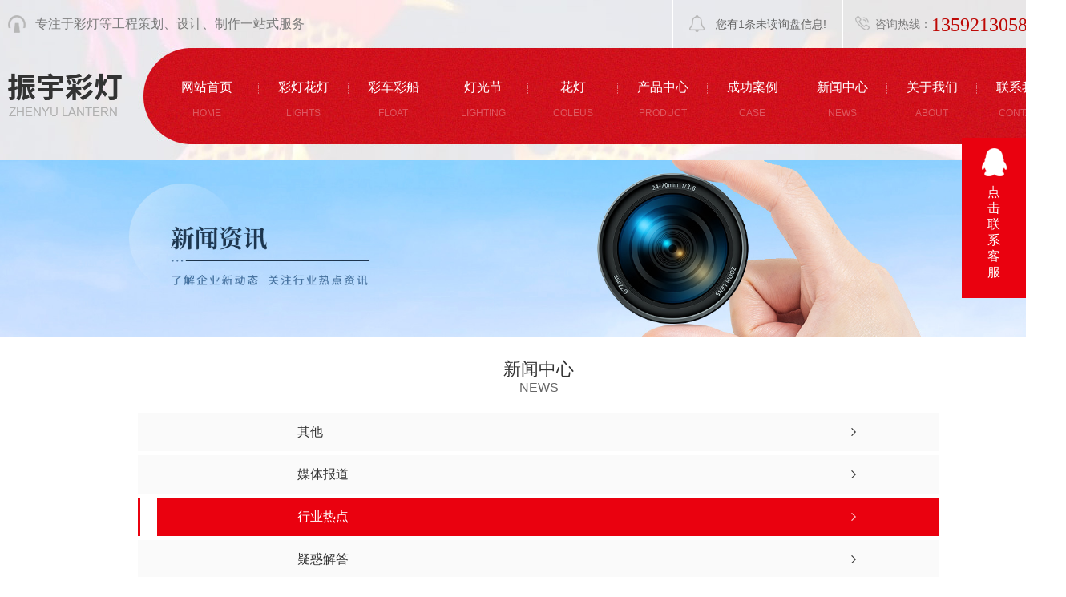

--- FILE ---
content_type: text/html; charset=utf-8
request_url: http://www.kfzycdc.com/xyrd/830834.html
body_size: 8028
content:
<!DOCTYPE html PUBLIC "-//W3C//DTD XHTML 1.0 Transitional//EN" "http://www.w3.org/TR/xhtml1/DTD/xhtml1-transitional.dtd">
<html xmlns="http://www.w3.org/1999/xhtml">
<head>
<meta http-equiv="Content-Type" content="text/html; charset=utf-8" />
<meta name="Copyright" content="All Rights Reserved btoe.cn" />
<meta http-equiv="X-UA-Compatible" content="IE=edge,chrome=1" />
<title>彩灯——穿越千年的古老花灯文化,河南彩灯_ 河南彩灯制作-开封市振宇彩灯文化艺术有限公司</title>
<meta name="keywords" content="河南彩灯" />
<meta name="description" content="彩灯又名“花灯&quot;，已经历经了千年，在唐朝时期达到鼎盛，虽然我们无法触摸到彩灯兴起的朝代，但是那种彩灯的氛围还能隐约觉察到，我们常在电视剧中看到每逢节日的时候，彩灯就以装扮节日而生的，想必当时的赏灯情景定是热闹非凡，通宵达旦，唐寅有诗云：“有灯无月不娱人，有月无灯不算春，春到人间人心玉，灯烧月下月如银，满街珠翠游村女，…" />
<meta name="viewport" content="width=device-width, initial-scale=1">
<link href="/templates/pc_wjdh/css/css.css" rel="stylesheet" type="text/css" />
<link rel="stylesheet" type="text/css" media="screen" href="/templates/pc_wjdh/css/bootstrap.min.css" />
<link rel="stylesheet" type="text/css" media="screen" href="/templates/pc_wjdh/css/swiper-3.4.2.min.css" />
<link rel="stylesheet" type="text/css" media="screen" href="/templates/pc_wjdh/css/common.css" />
<script src="/templates/pc_wjdh/js/n/baidupush.js"></script>
<meta name="baidu-site-verification" content="codeva-V2WqTTX8Wv" />
<body>
    <!-- 头部 -->
    <div class="header">
        <div class="topBar">
            <div class="inContent">
                <div class="slogan">专注于彩灯等工程策划、设计、制作一站式服务</div>
                <div class="tel">咨询热线：<i>13592130588</i></div>
                <div class="xunpan">
                    您有<i class="k_xunpan">1</i>条未读询盘信息!
                    <div class="xunpantip">请您登录网站后台查看！</div>
                </div>
            </div>
        </div>

        <!-- 导航 -->
        <div class="nav_bg" id="fixedNav">
            <div class="menu">
                <h1 class="logo">
                    <a href="/"><img src="http://img.dlwjdh.com/upload/10675/200728/00e8331325a10670af01ada56d165c43@142X54.png" alt="开封市振宇彩灯文化艺术有限公司"></a>
                </h1>
                <ul>
        
        <li>
        
        <a href="/"  title="网站首页"><span>网站首页</span><i>home</i></a></li>
         
        <li>
        
        <a href="/cpfly/"  title="彩灯花灯"><span>彩灯花灯</span><i>LIGHTS</i></a>
        
        <div class="sec">
        
                </div>
        
        </li>
        
        <li>
        
        <a href="/hc/"  title="彩车彩船"><span>彩车彩船</span><i>FLOAT</i></a>
        
        <div class="sec">
        
                </div>
        
        </li>
        
        <li>
        
        <a href="/cpfls/"  title="灯光节"><span>灯光节</span><i>LIGHTING</i></a>
        
        <div class="sec">
        
                </div>
        
        </li>
        
        <li>
        
        <a href="/scpzg/"  title="花灯"><span>花灯</span><i>COLEUS</i></a>
        
        <div class="sec">
        
                </div>
        
        </li>
        
        <li class="">
        
        <a href="/cpzx/"  title="产品中心"><span>产品中心</span><i>Product</i></a>
        
        <div class="secs">
                            <div class="navPic">
        
                                <a href="/cpzx/" class="pic"><img src="http://img.dlwjdh.com/upload/10675/image/20190806/20190806131812_4843.jpg" alt="产品中心"></a>
        
                                <h4>专注于彩灯等工程策划、设计、制作一站式服务</h4>
                            </div>
                            <ul>
        
        <li class="nlayer1">
                <a href="/cpfly/" title="彩灯花灯">彩灯花灯</a>
        
                <div class="nlayer2">
        
        <a href="/cpfly/2272278.html" title="河南彩灯制作厂家">河南彩灯制作厂家</a>
        
        <a href="/cpfly/2272277.html" title="河南彩灯制作厂家">河南彩灯制作厂家</a>
        
        <a href="/cpfly/2272276.html" title="河南彩灯制作厂家">河南彩灯制作厂家</a>
        
        <a href="/cpfly/2272275.html" title="河南彩灯制作厂家">河南彩灯制作厂家</a>
        
        <a href="/cpfly/2272274.html" title="河南彩灯制作厂家">河南彩灯制作厂家</a>
        
        <a href="/cpfly/2272273.html" title="河南彩灯制作厂家">河南彩灯制作厂家</a>
        
        <a href="/cpfly/2272272.html" title="河南彩灯制作厂家">河南彩灯制作厂家</a>
        
        <a href="/cpfly/2272271.html" title="河南彩灯制作厂家">河南彩灯制作厂家</a>
        
        <a href="/cpfly/2272270.html" title="河南彩灯制作厂家">河南彩灯制作厂家</a>
        
        <a href="/cpfly/2272269.html" title="河南彩灯制作厂家">河南彩灯制作厂家</a>
        
                </div>
        </li>
        
        <li class="nlayer1">
                <a href="/hc/" title="彩车彩船">彩车彩船</a>
        
                <div class="nlayer2">
        
        <a href="/hc/2065164.html" title="河南花车定制厂家-6">河南花车定制厂家-6</a>
        
        <a href="/hc/2065161.html" title="河南花车定制厂家-5">河南花车定制厂家-5</a>
        
        <a href="/hc/2065160.html" title="河南花车定制厂家-4">河南花车定制厂家-4</a>
        
        <a href="/hc/2065151.html" title="河南花车定制厂家-3">河南花车定制厂家-3</a>
        
        <a href="/hc/2065146.html" title="河南花车定制厂家-2">河南花车定制厂家-2</a>
        
        <a href="/cpfly/1970297.html" title="节日彩船制作厂家">节日彩船制作厂家</a>
        
        <a href="/hc/1626951.html" title="河南花车定制">河南花车定制</a>
        
        <a href="/hc/1300462.html" title="开封花车定制">开封花车定制</a>
        
        <a href="/hc/897720.html" title="开封花车价格">开封花车价格</a>
        
        <a href="/hc/897716.html" title="开封花车厂家">开封花车厂家</a>
        
                </div>
        </li>
        
        <li class="nlayer1">
                <a href="/cpfls/" title="灯光节">灯光节</a>
        
                <div class="nlayer2">
        
        <a href="/cpfls/830893.html" title="时光隧道">时光隧道</a>
        
        <a href="/cpfls/830888.html" title="河南灯光亮化">河南灯光亮化</a>
        
        <a href="/cpfls/2178572.html" title="河南灯光节施工厂家">河南灯光节施工厂家</a>
        
        <a href="/cpfls/2178568.html" title="开封灯光节设计">开封灯光节设计</a>
        
        <a href="/cpfls/2178566.html" title="开封灯光节厂家">开封灯光节厂家</a>
        
        <a href="/cpfls/2178565.html" title="河南灯光节施工">河南灯光节施工</a>
        
        <a href="/cpfls/2153622.html" title="河南灯光节设计厂家">河南灯光节设计厂家</a>
        
        <a href="/cpfly/1970300.html" title="3d灯光秀制作">3d灯光秀制作</a>
        
        <a href="/cpfls/1919163.html" title="河南灯光节">河南灯光节</a>
        
        <a href="/cpfls/1860530.html" title="河南灯光节厂家">河南灯光节厂家</a>
        
                </div>
        </li>
        
        <li class="nlayer1">
                <a href="/scpzg/" title="花灯">花灯</a>
        
                <div class="nlayer2">
        
        <a href="/scpzg/2272260.html" title="河南花灯造型厂家">河南花灯造型厂家</a>
        
        <a href="/scpzg/1879948.html" title="河南花灯造型厂家">河南花灯造型厂家</a>
        
        <a href="/scpzg/1627234.html" title="河南花灯造型厂家">河南花灯造型厂家</a>
        
        <a href="/scpzg/1627212.html" title="河南花灯造型厂家">河南花灯造型厂家</a>
        
        <a href="/scpzg/1300446.html" title="河南花灯造型厂家">河南花灯造型厂家</a>
        
        <a href="/scpzg/1300440.html" title="河南花灯造型厂家">河南花灯造型厂家</a>
        
        <a href="/scpzg/1300431.html" title="河南花灯造型厂家">河南花灯造型厂家</a>
        
        <a href="/scpzg/1300424.html" title="河南花灯造型厂家">河南花灯造型厂家</a>
        
        <a href="/scpzg/1230385.html" title="河南花灯造型厂家">河南花灯造型厂家</a>
        
        <a href="/scpzg/1230380.html" title="河南花灯造型厂家">河南花灯造型厂家</a>
        
                </div>
        </li>
        
        <li class="nlayer1">
                <a href="/cpflw/" title="稻草人">稻草人</a>
        
                <div class="nlayer2">
        
        <a href="/cpflw/2153626.html" title="河南稻草人设计">河南稻草人设计</a>
        
        <a href="/cpflw/2153625.html" title="河南稻草人设计厂家">河南稻草人设计厂家</a>
        
                </div>
        </li>
        
                            </ul>
        </div>
        
        </li>
        
        <li>
        
        <a href="/gcal/"  title="成功案例"><span>成功案例</span><i>case</i></a>
        
        <div class="sec">
        
                </div>
        
        </li>
        
        <li>
        
        <a href="/xwzx/"  title="新闻中心"><span>新闻中心</span><i>News</i></a>
        
        <div class="sec">
        
        <a href="/qitaxinxi/" title="其他">其他</a>
        
        <a href="/mtbd/" title="媒体报道">媒体报道</a>
        
        <a href="/xyrd/" title="行业热点">行业热点</a>
        
        <a href="/yhjd/" title="疑惑解答">疑惑解答</a>
        
        <a href="/aktuelle/" title="时事聚焦">时事聚焦</a>
        
                </div>
        
        </li>
        
        <li>
        
        <a href="/gsjj/"  title="关于我们"><span>关于我们</span><i>about</i></a>
        
        <div class="sec">
        
                </div>
        
        </li>
        
        <li>
        
        <a href="/lxwm/"  title="联系我们"><span>联系我们</span><i>Contact</i></a>
        
        <div class="sec">
        
                </div>
        
        </li>
        

                </ul>
            </div>
        </div>
    </div><!-- mbanner -->

<div class="mbanner col-lg-12 col-md-12">
  <div class="row">
    
    <img src="http://img.dlwjdh.com/upload/10675/240517/ee28d9a409325f80b2321d14aac2f887@1920X320.jpg" alt="新闻中心">
    
  </div>
</div>
<div class="clearboth"></div>

<!-- caseMenu -->
<div class="caseMenuTop">
  <div class="container">
    <div class="row">
      <div class="caseMenuL col-lg-9 col-md-9 col-sm-9 col-xs-9"> <i><img src="/templates/pc_wjdh/img/locationIco.png" alt="当前位置"></i>
        当前位置：<a href="/">首页</a>&nbsp;&gt;&nbsp;<a href="/xwzx/">新闻中心</a>&nbsp;&gt;&nbsp;<a href="/xyrd/">行业热点</a>
      </div>
      <div class="caseMenuR col-xs-3 col-sm-3 col-md-3 col-lg-3"> <i class="text-right"><a href="javascript:;" onClick="javascript :history.back(-1);">返回<img src="/templates/pc_wjdh/img/ca1.png" alt="返回"></a></i> </div>
      <div class="clearboth"></div>
    </div>
  </div>
</div>
<div class="clearboth"></div>
<div class="proList">
  <div class="container">
    <div class="row">
      <div class=" proListL  col-xs-12 col-lg-2-0 ">
        <div class="proListTop">
          
          <img src="/templates/pc_wjdh/img/proL.png" alt="新闻中心" class="proBg">
          <div class="prouctsTitle"> <img src="/templates/pc_wjdh/img/news2Ico.png" alt="新闻中心" class="pro-ico">
            <h3>新闻中心</h3>
            <p>News</p>
          </div>
          
        </div>
        <div class="row">
          <div class="news_classify">
            <ul>
              
              <li class=" col-xs-6 col-sm-6 col-md-12 col-lg-12"> <a href="/qitaxinxi/" class="newsclass1" title="其他"><i></i><b></b> <span>其他 </span></a> </li>
              
              <li class=" col-xs-6 col-sm-6 col-md-12 col-lg-12"> <a href="/mtbd/" class="newsclass1" title="媒体报道"><i></i><b></b> <span>媒体报道 </span></a> </li>
              
              <li class=" col-xs-6 col-sm-6 col-md-12 col-lg-12"> <a href="/xyrd/" class="newsclass1 gaoliang" title="行业热点"><i></i><b></b> <span>行业热点 </span></a> </li>
              
              <li class=" col-xs-6 col-sm-6 col-md-12 col-lg-12"> <a href="/yhjd/" class="newsclass1" title="疑惑解答"><i></i><b></b> <span>疑惑解答 </span></a> </li>
              
              <li class=" col-xs-6 col-sm-6 col-md-12 col-lg-12"> <a href="/aktuelle/" class="newsclass1" title="时事聚焦"><i></i><b></b> <span>时事聚焦 </span></a> </li>
              
            </ul>
          </div>
        </div>
        <div class="row">
          <div class="proHot"> <i><img src="/templates/pc_wjdh/img/proHotIco.png" alt="热门推荐">热门推荐</i>
            <div class="proList_sort">
              <div class="swiper-container proList_sort1">
                <ul class="swiper-wrapper">
                  
                  <li class="swiper-slide col-xs-12 col-sm-12 col-md-12 col-lg-12"> <a href="/cpfls/830893.html" class="proHotimg"><img src="http://img.dlwjdh.com/upload/10675/image/20190806/20190806131812_4843.jpg" alt="时光隧道"></a> <a href="/cpfls/830893.html" class="proHot_txt">时光隧道</a> </li>
                  
                  <li class="swiper-slide col-xs-12 col-sm-12 col-md-12 col-lg-12"> <a href="/cpfls/830888.html" class="proHotimg"><img src="http://img.dlwjdh.com/upload/10675/image/20170831/20170831142624_8583.jpg" alt="河南灯光亮化"></a> <a href="/cpfls/830888.html" class="proHot_txt">河南灯光亮化</a> </li>
                  
                  <li class="swiper-slide col-xs-12 col-sm-12 col-md-12 col-lg-12"> <a href="/cpfly/2272278.html" class="proHotimg"><img src="http://img.dlwjdh.com/upload/10675/241108/54d8cf96cdba9893ce42a78662ea93ed.jpg" alt="河南彩灯制作厂家"></a> <a href="/cpfly/2272278.html" class="proHot_txt">河南彩灯制作厂家</a> </li>
                  
                  <li class="swiper-slide col-xs-12 col-sm-12 col-md-12 col-lg-12"> <a href="/cpfly/2272277.html" class="proHotimg"><img src="http://img.dlwjdh.com/upload/10675/241108/6b480f7d664adabb0a202343333ae3cc.jpg" alt="河南彩灯制作厂家"></a> <a href="/cpfly/2272277.html" class="proHot_txt">河南彩灯制作厂家</a> </li>
                  
                </ul>
                <!-- Add Arrows -->
                <div class="pro-next col-xs-6 col-sm-6 col-md-6 col-lg-6"><img src="/templates/pc_wjdh/img/proLL.png" alt="左"></div>
                <div class="pro-prev col-xs-6 col-sm-6 col-md-6 col-lg-6"><img src="/templates/pc_wjdh/img/proLr.png" alt="右"></div>
              </div>
            </div>
          </div>
        </div>
      </div>
      <div class="proListR  col-xs-12  col-lg-8-0 ">
        <div class="newsdetails col-xs-12 col-sm-12 col-md-12 col-lg-12">
          <div class="caseCenter">
            <div class="caseCmenu">
              <h3>彩灯——穿越千年的古老花灯文化</h3>
              <span class="casemfx"> 所属分类：行业热点 &nbsp;&nbsp;
              
              
              
              发布时间：
              2020-07-28
              &nbsp;&nbsp;
              
              
              
              作者：
              <div class="bdsharebuttonbox"> <i>&nbsp;&nbsp;分享到：</i> <a href="#" class="bds_more" data-cmd="more"></a> <a href="#" class="bds_sqq" data-cmd="sqq" title="分享到QQ好友"></a> <a href="#" class="bds_weixin" data-cmd="weixin" title="分享到微信"></a> &nbsp;&nbsp; </div>
              <a href="#" class="scan" title="二维码分享">二维码分享
              <div id="qrcode" style="display: none"> </div>
              </a> </span> </div>
            <div class="caseContainer"> <p style="text-indent:2em;">
	彩灯又名“花灯"，已经历经了千年，在唐朝时期达到鼎盛，虽然我们无法触摸到彩灯兴起的朝代，但是那种彩灯的氛围还能隐约觉察到，我们常在电视剧中看到每逢节日的时候，彩灯就以装扮节日而生的，想必当时的赏灯情景定是热闹非凡，通宵达旦，唐寅有诗云：“有灯无月不娱人，有月无灯不算春，春到人间人心玉，灯烧月下月如银，满街珠翠游村女，沸地笙歌赛社神，不到芳尊开口笑，如何消得此良辰。”可见当时赏花灯声势浩大，盛极一时啊。
</p>
<p style="text-align:center;text-indent:2em;">
	<img width="587" height="333" title="河南彩灯" align="" alt="河南彩灯" src="http://img.dlwjdh.com/upload/10675/image/20190616/20190616213028_6406.jpg" /> 
</p>
<p style="text-indent:2em;">
	如今我们经常提到的“张灯结彩，走马观灯”想必也是由那时候兴起来的，发展至今，我们通常称为彩灯，还是作为节日装扮的，只不过加入了更多现代的元素，也没有像古代有那么多讲究，只是营造节日气氛，吸引游客。
</p>
<p style="text-indent:2em;">
	不管时代如何变迁，穿越千年的彩灯文化，都有那个时代特定的表达意义。花灯作为一件艺术瑰宝，工艺复杂，希望每个人都能珍视我们的自己的非文化遗传。
</p> </div>
            <div class="caseTab">
              <ul>
                <li class="col-xs-6 col-sm-6 col-md-6"> <a href="/xyrd/830835.html">河南花车的丰富历史悠长文化</a> </li>
                <li class="col-xs-6 col-sm-6 col-md-6"> <a href="/xyrd/830831.html">哪里的河南花车制作具有特色？</a> </li>
              </ul>
            </div>
          </div>
        </div>
      </div>
    </div>
  </div>
</div>
<script src="/templates/pc_wjdh/js/n/jquery.min.js"></script>
<script src="/templates/pc_wjdh/js/n/bootstrap.min.js"></script>
<script src="/templates/pc_wjdh/js/n/swiper-3.4.2.min.js"></script>
<script src="/templates/pc_wjdh/js/n/rem.min.js"></script>
<script src="/templates/pc_wjdh/js/n/qrcode.js"></script>
    <!-- 底部 -->
    <div class="footer">
        <div class="inContent footerBox">
            <div class="fontnNav">
                <dl class="dl1">
                    <dt><i>P</i><span>产品中心</span></dt>
                    <dd>
          
                    <a href="/cpfly/" title="彩灯花灯">彩灯花灯 </a>
          
                    <a href="/hc/" title="彩车彩船">彩车彩船 </a>
          
                    <a href="/cpfls/" title="灯光节">灯光节 </a>
          
                    <a href="/scpzg/" title="花灯">花灯 </a>
          
                    </dd>
                </dl>
                <dl class="dl2">
                    <dt><i>T</i><span>直通车</span></dt>
                    <dd>
        
                    </dd>
                </dl>
                <dl class="dl3">
                    <dt><i>N</i><span>新闻资讯</span></dt>
                    <dd>        
          
                    <a href="/qitaxinxi/" title="其他">其他 </a>
          
                    <a href="/mtbd/" title="媒体报道">媒体报道 </a>
          
                    <a href="/xyrd/" title="行业热点">行业热点 </a>
          
                    <a href="/yhjd/" title="疑惑解答">疑惑解答 </a>
          
                    </dd>
                </dl>
                <dl class="dl4">
                    <dt><i>A</i><span>关于我们</span></dt>
                    <dd>
          
                    <a href="/gsjj/" title="关于我们">关于我们 </a>
          
                    <a href="/yxzz/" title="荣誉资质">荣誉资质 </a>
          
                    </dd>
                </dl>
            </div>
            <div class="fooR">
                <ul>
                    <li>
                        <h4>电话：</h4>
                        <p><span>13592130588</span></p>
                    </li>
                    <li>
                        <h4>邮箱：</h4>
                        <p><span>1582535256@qq.com</span></p>
                    </li>
                    <li>
                        <h4>地址：</h4>
                        <p>开封市祥符区杜良乡马店村</p>
                    </li>
                </ul>
            </div>
        </div>
        <div class="copyright">
            <div class="inContent">
                <div class="left">
                    Copyright&nbsp;&copy;&nbsp;开封市振宇彩灯文化艺术有限公司&nbsp;&nbsp;版权所有&emsp;
                    备案号：<a href="http://beian.miit.gov.cn" target="_blank" title="豫ICP备17034805号-1" rel="nofollow">豫ICP备17034805号-1</a>&nbsp;&nbsp;<a href="/sitemap.html" title="网站地图">网站地图</a>&nbsp;&nbsp;<a href="/rss.xml" title="RSS">RSS </a>&nbsp;&nbsp;<a href="/sitemap.xml" title="XML">XML </a> &nbsp;&nbsp;<a href="/city.html" title="城市分站">城市分站</a>:&nbsp;&nbsp;<a href="/city_henan/" title="河南" class="wjdh_city">河南</a>&nbsp;&nbsp;<a href="/city_kaifeng/" title="开封" class="wjdh_city">开封</a>&emsp;技术支持：<script src="/api/message.ashx?action=jjzc"></script>&nbsp;&nbsp;<a href="http://www.wjdhcms.com" target="_blank" rel="external nofollow" title=""><img class="wjdh-ico1" src="http://img.dlwjdh.com/upload/5.png" width="99px" height="18px" title="万家灯火" alt="万家灯火"></a>&nbsp;&nbsp;<script type="text/javascript">var cnzz_protocol = (("https:" == document.location.protocol) ? " https://" : " http://");document.write(unescape("%3Cspan id='cnzz_stat_icon_'%3E%3C/span%3E%3Cscript src='" + cnzz_protocol + "s11.cnzz.com/stat.php%3Fid%3D%26show%3Dpic' type='text/javascript'%3E%3C/script%3E"));</script>&nbsp;&nbsp;<a href="http://trust.wjdhcms.com/#/pc?url=www.kfzycdc.com" target="_blank" rel="external nofollow"><img  class="wjdh-ico2" src=http://img.dlwjdh.com/upload/trust/1.png></a>
                </div>

            </div>
        </div>
    </div>

    <!--全局使用js，请放于footer-->
    <script src="/templates/pc_wjdh/js/nav.js"></script>
<script type="text/javascript" src="http://tongji.wjdhcms.com/js/tongji.js?siteid=3fb2389e0e156b63d97272834132843c"></script><script type="text/javascript" src="http://kfzycdc.s1.dlwjdh.com/upload/10675/kefu.js?color=ea010f"></script>
<script src="/templates/pc_wjdh/js/n/base.js" type="text/javascript" charset="utf-8"></script>

<script src="/templates/pc_wjdh/js/n/common.js"></script>
<script src="/templates/pc_wjdh/js/n/color.js?color=#ea010f&rgba=234,1,15"></script>
</body>
</html>


--- FILE ---
content_type: text/css
request_url: http://www.kfzycdc.com/templates/pc_wjdh/css/css.css
body_size: 4205
content:
@charset "utf-8";
/*-----------------------------------------------------------*/
/*copyright by 动力无限  www.btoe.cn*/
/*邮箱 btoe@btoe.cn*/
/*合作电话 400-0599-360*/
/*版权所有违者必究*/
/*-----------------------------------------------------------*/
/*Generated by wjdhcms 3.0 */
.dx {
  text-transform: uppercase;
}
.dh {
  display: block;
  overflow: hidden;
  text-overflow: ellipsis;
  white-space: nowrap;
}
.clearboth:after {
  content: "";
  display: block;
  clear: both;
  font-size: 0;
  line-height: 0;
}
@keyframes huanying1 {
  0% {
    left: 0;
    opacity: 1;
  }
  100% {
    left: 15px;
    opacity: 0;
  }
}
@keyframes huanying2 {
  0% {
    opacity: 0;
    left: -10px;
  }
  100% {
    left: 0;
    opacity: 1;
  }
}
@keyframes jello {
  from,
  11.1%,
  to {
    -webkit-transform: none;
    -moz-transform: none;
    transform: none;
  }
  22.2% {
    -webkit-transform: skewX(-12.5deg) skewY(-12.5deg);
    -moz-transform: skewX(-12.5deg) skewY(-12.5deg);
    transform: skewX(-12.5deg) skewY(-12.5deg);
  }
  33.3% {
    -webkit-transform: skewX(6.25deg) skewY(6.25deg);
    -moz-transform: skewX(6.25deg) skewY(6.25deg);
    transform: skewX(6.25deg) skewY(6.25deg);
  }
  44.4% {
    -webkit-transform: skewX(-3.125deg) skewY(-3.125deg);
    -moz-transform: skewX(-3.125deg) skewY(-3.125deg);
    transform: skewX(-3.125deg) skewY(-3.125deg);
  }
  55.5% {
    -webkit-transform: skewX(1.5625deg) skewY(1.5625deg);
    -moz-transform: skewX(1.5625deg) skewY(1.5625deg);
    transform: skewX(1.5625deg) skewY(1.5625deg);
  }
  66.6% {
    -webkit-transform: skewX(-0.78125deg) skewY(-0.78125deg);
    -moz-transform: skewX(-0.78125deg) skewY(-0.78125deg);
    transform: skewX(-0.78125deg) skewY(-0.78125deg);
  }
  77.7% {
    -webkit-transform: skewX(0.390625deg) skewY(0.390625deg);
    -moz-transform: skewX(0.390625deg) skewY(0.390625deg);
    transform: skewX(0.390625deg) skewY(0.390625deg);
  }
  88.8% {
    -webkit-transform: skewX(-0.1953125deg) skewY(-0.1953125deg);
    -moz-transform: skewX(-0.1953125deg) skewY(-0.1953125deg);
    transform: skewX(-0.1953125deg) skewY(-0.1953125deg);
  }
}
::-webkit-scrollbar {
  width: 8px;
  height: 8px;
  background-color: #F5F5F5;
}
::-webkit-scrollbar-track {
  border-radius: 10px;
  background-color: #E2E2E2;
}
::-webkit-scrollbar-thumb {
  border-radius: 10px;
  -webkit-box-shadow: inset 0 0 6px rgba(0, 0, 0, 0.3);
  box-shadow: inset 0 0 6px rgba(0, 0, 0, 0.3);
  background-color: #555;
}
::selection {
  background-color: #be0906;
  color: #fff;
}
::-moz-selection {
  background-color: #be0906;
  color: #fff;
}
::-webkit-selection {
  background-color: #be0906;
  color: #fff;
}
* {
  padding: 0;
  margin: 0;
}
body {
  font: 14px/1.231 'Microsoft YaHei', arial, helvetica, clean, sans-serif;
  color: #333;
  margin: 0;
  line-height: 1.5;
}
*:before,
*:after {
  box-sizing: content-box;
}
:focus {
  outline: 1;
}
article,
aside,
canvas,
details,
figcaption,
figure,
footer,
header,
hgroup,
menu,
nav,
section,
summary {
  display: block;
}
a {
  color: #333;
  text-decoration: none;
}
a:link,
a:hover,
a:active,
a:visited {
  text-decoration: none;
}
ins {
  background-color: #be0906;
  color: #000;
  text-decoration: none;
}
mark {
  background-color: #be0906;
  color: #000;
  font-style: italic;
  font-weight: bold;
}
del {
  text-decoration: line-through;
}
table {
  border-collapse: collapse;
  border-spacing: 0;
}
hr {
  display: block;
  height: 1px;
  border: 0;
  border-top: 1px solid #cccccc;
  margin: 1em 0;
  padding: 0;
}
input,
select {
  vertical-align: middle;
}
li,
ul {
  list-style-type: none;
}
img {
  border: none;
}
input,
textarea {
  outline: 0;
  border: 0;
  resize: none;
  font-size: 14px;
  font-family: 'Microsoft YaHei', arial, helvetica;
}
h1,
h2,
h3,
h4,
h5,
h6,
dl,
dd,
dt,
i,
em {
  font-weight: normal;
  font-style: normal;
}
html {
  cursor: url(../images/cur.png), default;
}
a {
  cursor: url(../images/Acur.png), default;
  -webkit-transition: all 0.4s ease-out;
  transition: all 0.4s ease-out;
}
textarea {
  animation: animated 1s infinite;
  -moz-animation: animated 1s infinite;
  -webkit-animation: animated 1s infinite;
  -o-animation: animated 1s infinite;
}
input[type="text"] {
  animation: animated 1s infinite;
  -moz-animation: animated 1s infinite;
  -webkit-animation: animated 1s infinite;
  -o-animation: animated 1s infinite;
}
input[type="button"] {
  cursor: url(../images/Acur.png), default !important;
}
input,
button {
  outline: none;
}
@keyframes animated {
  0% {
    cursor: url('../images/Pcuro1.png'), auto;
  }
  8.8% {
    cursor: url('../images/Pcuro2.png'), auto;
  }
  17.6% {
    cursor: url('../images/Pcuro3.png'), auto;
  }
  26.4% {
    cursor: url('../images/Pcuro4.png'), auto;
  }
  35.2% {
    cursor: url('../images/Pcuro5.png'), auto;
  }
  44% {
    cursor: url('../images/Pcuro6.png'), auto;
  }
  52.8% {
    cursor: url('../images/Pcuro7.png'), auto;
  }
  61.6% {
    cursor: url('../images/Pcuro8.png'), auto;
  }
  70.4% {
    cursor: url('../images/Pcuro9.png'), auto;
  }
  79.2% {
    cursor: url('../images/Pcuro10.png'), auto;
  }
  88% {
    cursor: url('../images/Pcuro11.png'), auto;
  }
  100% {
    cursor: url('../images/Pcuro12.png'), auto;
  }
}
.wjdh-message * {
  -webkit-box-sizing: content-box;
  -ms-box-sizing: content-box;
  -moz-box-sizing: content-box;
  box-sizing: content-box;
}
.left {
  float: left;
}
.right {
  float: right;
}
.inContent {
  width: 1300px;
  margin: 0 auto;
  position: relative;
  -webkit-box-sizing: border-box;
  -ms-box-sizing: border-box;
  -moz-box-sizing: border-box;
  box-sizing: border-box;
}
.inContent:after {
  content: "";
  display: block;
  clear: both;
  font-size: 0;
  line-height: 0;
}
.inContent * {
  -webkit-box-sizing: border-box;
  -ms-box-sizing: border-box;
  -moz-box-sizing: border-box;
  box-sizing: border-box;
}
body {
  min-width: 1320px;
  overflow-x: hidden;
}
.button {
  --duration: 0.5s;
  --move-hover: -5px;
  cursor: pointer;
  -webkit-transform: translateY(var(--y));
  transform: translateY(var(--y));
  transition: box-shadow var(--duration) ease, -webkit-transform var(--duration) ease;
  transition: transform var(--duration) ease, box-shadow var(--duration) ease;
  transition: transform var(--duration) ease, box-shadow var(--duration) ease, -webkit-transform var(--duration) ease;
  -webkit-tap-highlight-color: transparent;
  -webkit-appearance: none;
}
.button span {
  display: inline-block;
}
.button span i {
  display: inline-block;
  -webkit-backface-visibility: hidden;
  backface-visibility: hidden;
  font-style: normal;
}
.button span i:nth-child(1) {
  --d: 0.05s;
}
.button span i:nth-child(2) {
  --d: 0.1s;
}
.button span i:nth-child(3) {
  --d: 0.15s;
}
.button span i:nth-child(4) {
  --d: 0.2s;
}
.button span i:nth-child(5) {
  --d: 0.25s;
}
.button span i:nth-child(6) {
  --d: 0.3s;
}
.button span i:nth-child(7) {
  --d: 0.35s;
}
.button span i:nth-child(8) {
  --d: 0.4s;
}
.button span i:nth-child(9) {
  --d: 0.45s;
}
.button span i:nth-child(10) {
  --d: 0.5s;
}
.button span i:nth-child(11) {
  --d: 0.55s;
}
.button span i:nth-child(12) {
  --d: 0.6s;
}
.button span i:nth-child(13) {
  --d: 0.65s;
}
.button span i:nth-child(14) {
  --d: 0.7s;
}
.button:hover {
  --move: -5px;
}
.button:hover i {
  -webkit-animation: move var(--duration) linear var(--d);
  animation: move var(--duration) linear var(--d);
}
@-webkit-keyframes move {
  40% {
    -webkit-transform: translateY(var(--move));
    transform: translateY(var(--move));
  }
}
@keyframes move {
  40% {
    -webkit-transform: translateY(var(--move));
    transform: translateY(var(--move));
  }
}
@keyframes msClock2 {
  0%,
  70%,
  100% {
    transform: rotate(0) scale(1);
  }
  10%,
  30% {
    transform: rotate(-15deg) scale(1);
  }
  20%,
  40% {
    transform: rotate(15deg) scale(1);
  }
}
.header {
  position: relative;
  width: 100%;
  background: url(../images/topbg.jpg) center 0 no-repeat;
  height: 200px;
}
.topBar {
  line-height: 60px;
  color: #7a7a7a;
}
.topBar .slogan {
  float: left;
  padding-left: 34px;
  background: url(../images/slogan.png) 0 center no-repeat;
  font-size: 16px;
}
.topBar .tel {
  float: right;
  border-right: 1px #fff solid;
  padding: 0 15px;
}
.topBar .tel:before {
  content: "";
  display: inline-block;
  vertical-align: middle;
  position: relative;
  top: -2px;
  width: 18px;
  height: 18px;
  margin-right: 7px;
  color: #666666;
  background: url(../images/tel.png) center center no-repeat;
}
.topBar .tel i {
  font-size: 24px;
  color: #be0906;
  font-family: AvantGardeITCbyBT;
  vertical-align: middle;
}
.topBar .xunpan {
  float: right;
  cursor: pointer;
  position: relative;
  color: #666666;
  border-right: 1px #fff solid;
  border-left: 1px #fff solid;
  padding: 0 20px;
}
.topBar .xunpan:before {
  content: "";
  display: inline-block;
  vertical-align: middle;
  background: url(../images/xunpan.png) center center no-repeat;
  width: 19px;
  height: 21px;
  position: relative;
  top: -2px;
  margin-right: 10px;
}
.topBar .xunpan .xunpantip {
  z-index: 999;
  position: absolute;
  top: 40px;
  left: 50%;
  width: 180px;
  height: 30px;
  line-height: 30px;
  text-align: center;
  color: #fff;
  font-size: 14px;
  -webkit-transform: translateX(-50%) scale(0);
  -moz-transform: translateX(-50%) scale(0);
  -o-transform: translateX(-50%) scale(0);
  -ms-transform: translateX(-50%) scale(0);
  transform: translateX(-50%) scale(0);
  -webkit-transition: transform 0.4s, opacity 0.4s;
  -moz-transition: transform 0.4s, opacity 0.4s;
  -o-transition: transform 0.4s, opacity 0.4s;
  -ms-transition: transform 0.4s, opacity 0.4s;
  transition: transform 0.4s, opacity 0.4s;
  background-color: #be0906;
  border-radius: 4px;
  opacity: 0;
  font-weight: bold;
  box-shadow: 3px 3px 2px rgba(190, 9, 6, 0.15);
}
.topBar .xunpan .xunpantip:after {
  content: '';
  position: absolute;
  top: -16px;
  left: 50%;
  width: 0;
  height: 0;
  -webkit-transform: translateX(-50%);
  -moz-transform: translateX(-50%);
  -o-transform: translateX(-50%);
  -ms-transform: translateX(-50%);
  transform: translateX(-50%);
  border: 8px solid transparent;
  border-bottom-color: #be0906;
}
.topBar .xunpan:hover .xunpantip {
  -webkit-transform: translateX(-50%) scale(1);
  -moz-transform: translateX(-50%) scale(1);
  -o-transform: translateX(-50%) scale(1);
  -ms-transform: translateX(-50%) scale(1);
  transform: translateX(-50%) scale(1);
  opacity: 1;
}
.nav_bg {
  background: url(../images/topbg.jpg) center -60px no-repeat;
  position: relative;
}
.nav_bg .menu {
  width: 1300px;
  margin: auto;
}
.nav_bg .menu .logo {
  padding: 0;
  margin: 0;
  line-height: 1;
  float: left;
  padding-top: 30px;
  width: 146px;
}
.nav_bg .menu .logo a {
  display: block;
}
.nav_bg .menu .logo a img {
  max-height: 54px;
  display: block;
}
.nav_bg .menu > ul {
  font-size: 0;
  margin-right: -20px;
  float: right;
}
.nav_bg .menu > ul > li {
  display: inline-block;
  position: relative;
  text-align: center;
  margin-left: 1px;
  width: 111px;
  -webkit-transition: all 0.3s ease-out;
  transition: all 0.3s ease-out;
}
.nav_bg .menu > ul > li:before {
  content: "";
  display: block;
  position: absolute;
  left: -1px;
  top: 42px;
  width: 1px;
  height: 14px;
  background: url(../images/navli.png) center center no-repeat;
}
.nav_bg .menu > ul > li:first-child {
  width: 128px;
  margin-left: 0;
}
.nav_bg .menu > ul > li:first-child:before {
  display: none;
}
.nav_bg .menu > ul > li > a {
  display: block;
  height: 119px;
  line-height: 1;
  color: #fff;
  position: relative;
  z-index: 2;
}
.nav_bg .menu > ul > li > a:hover {
  background-color: transparent;
}
.nav_bg .menu > ul > li > a span {
  font-size: 16px;
  padding-top: 40px;
  display: block;
}
.nav_bg .menu > ul > li > a i {
  text-transform: uppercase;
  display: block;
  opacity: 0.3;
  font-family: Arial;
  font-size: 12px;
  margin-top: 18px;
  -webkit-transition: all 0.4s ease-out;
  transition: all 0.4s ease-out;
}
.nav_bg .menu > ul > li.another > a i,
.nav_bg .menu > ul > li:hover > a i {
  opacity: 0.6;
}
.nav_bg .menu > ul > li.another > a:before,
.nav_bg .menu > ul > li:hover > a:before {
  width: 100%;
  left: 0;
}
.nav_bg .menu > ul > li:hover .sec {
  height: auto;
}
.nav_bg .menu > ul > li:hover .secs {
  height: auto;
}
.nav_bg .menu .sec {
  min-width: 100%;
  overflow: hidden;
  z-index: 9999;
  position: absolute;
  top: 119px;
  left: 50%;
  -webkit-transform: translateX(-50%);
  transform: translateX(-50%);
  background: rgba(190, 9, 6, 0.85);
  display: none;
  font-size: 14px;
  text-align: left;
}
.nav_bg .menu .sec a {
  overflow: hidden;
  text-overflow: ellipsis;
  white-space: nowrap;
  display: block;
  border-bottom: 1px rgba(255, 255, 255, 0.1) solid;
  line-height: 39px;
  height: 39px;
  color: #fff;
  padding: 0 10px;
  font-size: 14px;
  text-align: center;
}
.nav_bg .menu .sec a:hover {
  -webkit-transform: translateX(5px);
  transform: translateX(5px);
}
.nav_bg .menu .secs {
  width: 100%;
  z-index: 9999;
  position: absolute;
  top: 119px;
  left: 50%;
  margin-left: -360px;
  padding: 36px 0 36px 40px;
  width: 630px;
  display: none;
  background: rgba(190, 9, 6, 0.85);
  text-align: left;
}
.nav_bg .menu .secs:after {
  content: "";
  display: block;
  clear: both;
  font-size: 0;
  line-height: 0;
}
.nav_bg .menu .secs .navPic {
  float: left;
  width: 315px;
}
.nav_bg .menu .secs .navPic .pic {
  width: 100%;
  display: block;
  min-height: 160px;
}
.nav_bg .menu .secs .navPic .pic img {
  width: 100%;
  display: block;
}
.nav_bg .menu .secs .navPic h4 {
  font-size: 18px;
  color: #fff;
  font-weight: normal;
  margin: 20px 0 4px 0;
  line-height: 2;
}
.nav_bg .menu .secs .navPic p {
  font-size: 15px;
  color: #fff;
}
.nav_bg .menu .secs ul {
  float: right;
  width: 230px;
}
.nav_bg .menu .secs ul > li {
  background: none;
}
.nav_bg .menu .secs ul > li > a {
  display: block;
  text-align: left;
  line-height: 24px;
  margin-top: 16px;
  color: #fff;
  padding: 0 30px 0 20px;
  background: url(../images/nav_icon01.png) 0 7px no-repeat;
  font-size: 14px;
}
.nav_bg .menu .secs ul > li > a:hover {
  color: #fff;
  background: url(../images/nav_icon02.png) 0 7px no-repeat;
  -webkit-transform: translateX(5px);
  transform: translateX(5px);
}
.nav_bg .menu .secs ul > li:first-child > a {
  margin-top: 0;
}
.nav_bg .menu .secs ul > li:hover .nlayer2 {
  height: auto;
  visibility: visible;
  transform: perspective(400px) rotateY(0);
  -webkit-transform: perspective(400px) rotateY(0);
  -moz-transform: perspective(400px) rotateY(0);
}
.nav_bg .menu .secs ul > li:hover .nlayer2 a:nth-child(1) {
  animation: menu1 0.3s ease-in-out forwards;
  animation-delay: 0.2s;
}
.nav_bg .menu .secs ul > li:hover .nlayer2 a:nth-child(2) {
  animation: menu1 0.3s ease-in-out forwards;
  animation-delay: 0.24s;
}
.nav_bg .menu .secs ul > li:hover .nlayer2 a:nth-child(3) {
  animation: menu1 0.3s ease-in-out forwards;
  animation-delay: 0.28s;
}
.nav_bg .menu .secs ul > li:hover .nlayer2 a:nth-child(4) {
  animation: menu1 0.3s ease-in-out forwards;
  animation-delay: 0.32s;
}
.nav_bg .menu .secs ul > li:hover .nlayer2 a:nth-child(5) {
  animation: menu1 0.3s ease-in-out forwards;
  animation-delay: 0.36s;
}
.nav_bg .menu .secs ul > li:hover .nlayer2 a:nth-child(6) {
  animation: menu1 0.3s ease-in-out forwards;
  animation-delay: 0.4s;
}
.nav_bg .menu .secs ul > li:hover .nlayer2 a:nth-child(7) {
  animation: menu1 0.3s ease-in-out forwards;
  animation-delay: 0.44s;
}
.nav_bg .menu .secs ul > li:hover .nlayer2 a:nth-child(8) {
  animation: menu1 0.3s ease-in-out forwards;
  animation-delay: 0.48s;
}
.nav_bg .menu .secs ul > li:hover .nlayer2 a:nth-child(9) {
  animation: menu1 0.3s ease-in-out forwards;
  animation-delay: 0.52s;
}
.nav_bg .menu .secs ul > li:hover .nlayer2 a:nth-child(10) {
  animation: menu1 0.3s ease-in-out forwards;
  animation-delay: 0.56s;
}
.nav_bg .menu .secs .nlayer2 {
  position: absolute;
  -webkit-box-sizing: border-box;
  -ms-box-sizing: border-box;
  -moz-box-sizing: border-box;
  box-sizing: border-box;
  padding-top: 36px;
  left: 100%;
  width: 260px;
  padding: 36px 10px 36px 20px;
  height: 100%;
  visibility: hidden;
  top: 0;
  background: rgba(190, 9, 6, 0.85);
  border-left: 1px rgba(255, 255, 255, 0.1) solid;
  transform-origin: left;
  -webkit-transform-origin: left;
  -moz-transform-origin: left;
  transform: perspective(400px) rotateY(90deg);
  -webkit-transform: perspective(400px) rotateY(90deg);
  -moz-transform: perspective(400px) rotateY(90deg);
  transition: all 0.4s;
  -webkit-transition: all 0.4s;
  -moz-transition: all 0.4s;
}
.nav_bg .menu .secs .nlayer2 .nlayer2Box {
  overflow-y: auto;
  padding-right: 10px;
  height: 100%;
}
.nav_bg .menu .secs .nlayer2 a {
  display: block;
  line-height: 24px;
  margin-top: 16px;
  background: url(../images/nav_icon01.png) 0 7px no-repeat;
  color: #fff;
  padding-left: 20px;
  position: relative;
  left: 0;
  font-size: 14px;
  opacity: 0;
  filter: alpha(opacity=0);
}
.nav_bg .menu .secs .nlayer2 a:first-child {
  margin-top: 0;
}
.nav_bg .menu .secs .nlayer2 a:hover {
  background: url(../images/nav_icon02.png) 0 7px no-repeat;
  left: 5px;
}
.nav_bg .menu .secs li.nlayer1:hover .nlayer2 {
  height: 100%;
  visibility: visible;
}
.nav_bg .menu .secs li.nlayer1:hover .nlayer2 a:nth-child(1) {
  animation: menu1 0.3s ease-in-out forwards;
  animation-delay: 0.2s;
}
.nav_bg .menu .secs li.nlayer1:hover .nlayer2 a:nth-child(2) {
  animation: menu1 0.3s ease-in-out forwards;
  animation-delay: 0.24s;
}
.nav_bg .menu .secs li.nlayer1:hover .nlayer2 a:nth-child(3) {
  animation: menu1 0.3s ease-in-out forwards;
  animation-delay: 0.28s;
}
.nav_bg .menu .secs li.nlayer1:hover .nlayer2 a:nth-child(4) {
  animation: menu1 0.3s ease-in-out forwards;
  animation-delay: 0.32s;
}
.nav_bg .menu .secs li.nlayer1:hover .nlayer2 a:nth-child(5) {
  animation: menu1 0.3s ease-in-out forwards;
  animation-delay: 0.36s;
}
.nav_bg .menu .secs li.nlayer1:hover .nlayer2 a:nth-child(6) {
  animation: menu1 0.3s ease-in-out forwards;
  animation-delay: 0.4s;
}
.nav_bg .menu .secs li.nlayer1:hover .nlayer2 a:nth-child(7) {
  animation: menu1 0.3s ease-in-out forwards;
  animation-delay: 0.44s;
}
.nav_bg .menu .secs li.nlayer1:hover .nlayer2 a:nth-child(8) {
  animation: menu1 0.3s ease-in-out forwards;
  animation-delay: 0.48s;
}
.nav_bg .menu .secs li.nlayer1:hover .nlayer2 a:nth-child(9) {
  animation: menu1 0.3s ease-in-out forwards;
  animation-delay: 0.52s;
}
.nav_bg .menu .secs li.nlayer1:hover .nlayer2 a:nth-child(10) {
  animation: menu1 0.3s ease-in-out forwards;
  animation-delay: 0.56s;
}
.header .fixedNav {
  position: fixed;
  top: 0;
  left: 0;
  width: 100%;
  z-index: 100000;
  box-shadow: 0 0 10px rgba(0, 0, 0, 0.15);
}
@keyframes menu1 {
  0% {
    opacity: 0;
    transform: translateX(-8px);
  }
  100% {
    opacity: 1;
    transform: translateX(0);
  }
}
/* 底部 */
.footer {
  background-color: #ea010f;
  color: #ffffff;
}
.footer a {
  color: #ffffff;
}
.footer a:hover {
  color: #fff;
}
.footer .fontnNav {
  float: left;
}
.footer .fontnNav:after {
  content: "";
  display: block;
  clear: both;
  font-size: 0;
  line-height: 0;
}
.footer .fontnNav dl {
  float: left;
  width: 180px;
  padding-left: 52px;
  height: 316px;
  border-left: 1px solid rgba(255, 255, 255, 0.3);
  padding-top: 30px;
}
.footer .fontnNav dl dt {
  color: #ffffff;
}
.footer .fontnNav dl dt i {
  display: block;
  position: relative;
  font-size: 72px;
  font-weight: bold;
  line-height: 52px;
  font-family: Arial;
  text-transform: uppercase;
}
.footer .fontnNav dl dt i:before {
  content: "";
  display: block;
  position: absolute;
  bottom: 0;
  width: 9px;
  height: 9px;
  background: url(../images/footdt.png) center center no-repeat;
}
.footer .fontnNav dl dt span {
  font-size: 18px;
  display: block;
  line-height: 1;
  margin-top: 28px;
}
.footer .fontnNav dl.dl1 dt i:before {
  left: 34px;
}
.footer .fontnNav dl.dl2 dt i:before {
  left: 38px;
}
.footer .fontnNav dl.dl3 dt i:before {
  left: 57px;
}
.footer .fontnNav dl.dl4 {
  border-right: 1px solid rgba(255, 255, 255, 0.3);
}
.footer .fontnNav dl.dl4 dt i:before {
  left: 60px;
}
.footer .fontnNav dl dd {
  margin-top: 15px;
}
.footer .fontnNav dl dd a {
  line-height: 30px;
  font-size: 14px;
  display: block;
  overflow: hidden;
  text-overflow: ellipsis;
  white-space: nowrap;
}
.footer .fontnNav dl dd a:hover {
  -webkit-transform: translateX(5px);
  transform: translateX(5px);
}
.footer .fooR {
  float: right;
  border-left: 1px solid rgba(255, 255, 255, 0.3);
  border-right: 1px solid rgba(255, 255, 255, 0.3);
  width: 580px;
  background: url(../images/footlx.png) 62px 37px no-repeat;
  padding-left: 250px;
  height: 316px;
  padding-top: 55px;
  padding-right: 50px;
}
.footer .fooR ul li {
  position: relative;
  margin-top: 20px;
  color: #ffffff;
}
.footer .fooR ul li:first-child {
  margin-top: 0;
}
.footer .fooR ul li h4 {
  font-size: 14px;
  line-height: 1;
  position: relative;
}
.footer .fooR ul li h4:before {
  content: "";
  display: block;
  position: absolute;
  left: -38px;
  top: 5px;
  width: 23px;
  height: 2px;
  background-color: #ffffff;
  opacity: 0.5;
}
.footer .fooR ul li p {
  line-height: 30px;
  margin-top: 8px;
}
.footer .fooR ul li p span {
  font-family: Arial;
  font-weight: bold;
  font-size: 24px;
}
.footer .fooR {
  float: right;
}
.footer .copyright {
  border-top: 1px solid rgba(255, 255, 255, 0.3);
  line-height: 38px;
  padding: 21px 0;
  font-size: 13px;
}
.footer .copyright:after {
  content: "";
  display: block;
  clear: both;
  font-size: 0;
  line-height: 0;
}
.footer .copyright img {
  vertical-align: middle;
  max-height: 16px;
}
.footer .links {
  float: right;
  position: relative;
}
.footer .links dt {
  width: 145px;
  height: 38px;
  border: solid 1px rgba(255, 255, 255, 0.3);
  background: url(../images/linksico.png) 120px center no-repeat;
  line-height: 32px;
  color: #ffffff;
  padding-left: 10px;
  position: relative;
}
.footer .links dd {
  position: absolute;
  bottom: 100%;
  right: 0;
  width: 100%;
  background: #fff;
  overflow: hidden;
  max-height: 0;
  font-size: 12px;
  -webkit-transition: all 0.5s ease-out;
  transition: all 0.5s ease-out;
}
.footer .links dd div {
  overflow: auto;
  max-height: 205px;
}
.footer .links dd a {
  display: block;
  border-bottom: 1px solid #eee;
  padding: 0 15px;
  text-align: center;
  line-height: 40px;
  padding: 0 10px display: block; overflow: hidden; text-overflow: ellipsis; white-space: nowrap;;
  color: #333;
}
.footer .links dd a:hover {
  color: #be0906;
  padding-left: 20px;
}
.footer .links:hover dd {
  max-height: 205px;
}


--- FILE ---
content_type: text/css
request_url: http://www.kfzycdc.com/templates/pc_wjdh/css/bootstrap.min.css
body_size: 24179
content:
/*




*copyright by åŠ¨åŠ›æ— é™ v4.0  www.btoe.cn




*é‚®ç®± btoe@btoe.cn




*åˆä½œç”µè¯ 400-0599-360




*ç‰ˆæƒæ‰€æœ‰è¿è€…å¿…ç©¶




/*-----------------------------------------------------------*/














/*!




 * Bootstrap v3.3.7 (http://getbootstrap.com)




 * Copyright 2011-2016 Twitter, Inc.




 * Licensed under MIT (https://github.com/twbs/bootstrap/blob/master/LICENSE)




 */




/*! normalize.css v3.0.3 | MIT License | github.com/necolas/normalize.css */




html {




    font-family: sans-serif;




    -webkit-text-size-adjust: 100%;




    -ms-text-size-adjust: 100%




}









body {




    margin: 0




}









article,




aside,




details,




figcaption,




figure,




footer,




header,




hgroup,




main,




menu,




nav,




section,




summary {




    display: block




}









audio,




canvas,




progress,




video {




    display: inline-block;




    vertical-align: baseline




}









audio:not([controls]) {




    display: none;




    height: 0




}









[hidden],




template {




    display: none




}









a {




    background-color: transparent




}









a:active,




a:hover {




    outline: 0




}









abbr[title] {




    border-bottom: 1px dotted




}









b,




strong {




    font-weight: 700




}









dfn {




    font-style: italic




}









h1 {




    margin: 0em 0;




    font-size: 2em




}









mark {




    color: #000;




    background: #ff0




}









small {




    font-size: 80%




}









sub,




sup {




    position: relative;




    font-size: 75%;




    line-height: 0;




    vertical-align: baseline




}









sup {




    top: -.5em




}









sub {




    bottom: -.25em




}









img {




    border: 0




}









svg:not(:root) {




    overflow: hidden




}









figure {




    margin: 1em 40px




}









hr {




    height: 0;




    -webkit-box-sizing: content-box;




    -moz-box-sizing: content-box;




    box-sizing: content-box




}









pre {




    overflow: auto




}









code,




kbd,




pre,




samp {




    font-family: monospace, monospace;




    font-size: 1em




}









button,




input,




optgroup,




select,




textarea {




    margin: 0;




    font: inherit;




    color: inherit




}









button {




    overflow: visible




}









button,




select {




    text-transform: none




}









button,




html input[type=button],




input[type=reset],




input[type=submit] {




    -webkit-appearance: button;




    cursor: pointer




}









button[disabled],




html input[disabled] {




    cursor: default




}









button::-moz-focus-inner,




input::-moz-focus-inner {




    padding: 0;




    border: 0




}









input {




    line-height: normal




}









input[type=checkbox],




input[type=radio] {




    -webkit-box-sizing: border-box;




    -moz-box-sizing: border-box;




    box-sizing: border-box;




    padding: 0




}









input[type=number]::-webkit-inner-spin-button,




input[type=number]::-webkit-outer-spin-button {




    height: auto




}









input[type=search] {




    -webkit-box-sizing: content-box;




    -moz-box-sizing: content-box;




    box-sizing: content-box;




    -webkit-appearance: textfield




}









input[type=search]::-webkit-search-cancel-button,




input[type=search]::-webkit-search-decoration {




    -webkit-appearance: none




}









fieldset {




    padding: .35em .625em .75em;




    margin: 0 2px;




    border: 1px solid silver




}









legend {




    padding: 0;




    border: 0




}









textarea {




    overflow: auto




}









optgroup {




    font-weight: 700




}









table {




    border-spacing: 0;




    border-collapse: collapse




}









td,




th {




    padding: 0




}









/*! Source: https://github.com/h5bp/html5-boilerplate/blob/master/src/css/main.css */




@media print {









    *,




    :after,




    :before {




        color: #000 !important;




        text-shadow: none !important;




        background: 0 0 !important;




        -webkit-box-shadow: none !important;




        box-shadow: none !important




    }









    a,




    a:visited {




        text-decoration: underline




    }









    a[href]:after {




        content: " ("attr(href) ")"




    }









    abbr[title]:after {




        content: " ("attr(title) ")"




    }









    a[href^="javascript:"]:after,




    a[href^="#"]:after {




        content: ""




    }









    blockquote,




    pre {




        border: 1px solid #999;




        page-break-inside: avoid




    }









    thead {




        display: table-header-group




    }









    img,




    tr {




        page-break-inside: avoid




    }









    img {




        max-width: 100% !important




    }









    h2,




    h3,




    p {




        orphans: 3;




        widows: 3




    }









    h2,




    h3 {




        page-break-after: avoid




    }









    .navbar {




        display: none




    }









    .btn>.caret,




    .dropup>.btn>.caret {




        border-top-color: #000 !important




    }









    .label {




        border: 1px solid #000




    }









    .table {




        border-collapse: collapse !important




    }









    .table td,




    .table th {




        background-color: #fff !important




    }









    .table-bordered td,




    .table-bordered th {




        border: 1px solid #ddd !important




    }




}









@font-face {




    font-family: 'Glyphicons Halflings';




    src: url(../fonts/glyphicons-halflings-regular.eot);




    src: url(../fonts/glyphicons-halflings-regular.eot?#iefix) format('embedded-opentype'), url(../fonts/glyphicons-halflings-regular.woff2) format('woff2'), url(../fonts/glyphicons-halflings-regular.woff) format('woff'), url(../fonts/glyphicons-halflings-regular.ttf) format('truetype'), url(../fonts/glyphicons-halflings-regular.svg#glyphicons_halflingsregular) format('svg')




}









.glyphicon {




    position: relative;




    top: 1px;




    display: inline-block;




    font-family: 'Glyphicons Halflings';




    font-style: normal;




    font-weight: 400;




    line-height: 1;




    -webkit-font-smoothing: antialiased;




    -moz-osx-font-smoothing: grayscale




}









.glyphicon-asterisk:before {




    content: "\002a"




}









.glyphicon-plus:before {




    content: "\002b"




}









.glyphicon-eur:before,




.glyphicon-euro:before {




    content: "\20ac"




}









.glyphicon-minus:before {




    content: "\2212"




}









.glyphicon-cloud:before {




    content: "\2601"




}









.glyphicon-envelope:before {




    content: "\2709"




}









.glyphicon-pencil:before {




    content: "\270f"




}









.glyphicon-glass:before {




    content: "\e001"




}









.glyphicon-music:before {




    content: "\e002"




}









.glyphicon-search:before {




    content: "\e003"




}









.glyphicon-heart:before {




    content: "\e005"




}









.glyphicon-star:before {




    content: "\e006"




}









.glyphicon-star-empty:before {




    content: "\e007"




}









.glyphicon-user:before {




    content: "\e008"




}









.glyphicon-film:before {




    content: "\e009"




}









.glyphicon-th-large:before {




    content: "\e010"




}









.glyphicon-th:before {




    content: "\e011"




}









.glyphicon-th-list:before {




    content: "\e012"




}









.glyphicon-ok:before {




    content: "\e013"




}









.glyphicon-remove:before {




    content: "\e014"




}









.glyphicon-zoom-in:before {




    content: "\e015"




}









.glyphicon-zoom-out:before {




    content: "\e016"




}









.glyphicon-off:before {




    content: "\e017"




}









.glyphicon-signal:before {




    content: "\e018"




}









.glyphicon-cog:before {




    content: "\e019"




}









.glyphicon-trash:before {




    content: "\e020"




}









.glyphicon-home:before {




    content: "\e021"




}









.glyphicon-file:before {




    content: "\e022"




}









.glyphicon-time:before {




    content: "\e023"




}









.glyphicon-road:before {




    content: "\e024"




}









.glyphicon-download-alt:before {




    content: "\e025"




}









.glyphicon-download:before {




    content: "\e026"




}









.glyphicon-upload:before {




    content: "\e027"




}









.glyphicon-inbox:before {




    content: "\e028"




}









.glyphicon-play-circle:before {




    content: "\e029"




}









.glyphicon-repeat:before {




    content: "\e030"




}









.glyphicon-refresh:before {




    content: "\e031"




}









.glyphicon-list-alt:before {




    content: "\e032"




}









.glyphicon-lock:before {




    content: "\e033"




}









.glyphicon-flag:before {




    content: "\e034"




}









.glyphicon-headphones:before {




    content: "\e035"




}









.glyphicon-volume-off:before {




    content: "\e036"




}









.glyphicon-volume-down:before {




    content: "\e037"




}









.glyphicon-volume-up:before {




    content: "\e038"




}









.glyphicon-qrcode:before {




    content: "\e039"




}









.glyphicon-barcode:before {




    content: "\e040"




}









.glyphicon-tag:before {




    content: "\e041"




}









.glyphicon-tags:before {




    content: "\e042"




}









.glyphicon-book:before {




    content: "\e043"




}









.glyphicon-bookmark:before {




    content: "\e044"




}









.glyphicon-print:before {




    content: "\e045"




}









.glyphicon-camera:before {




    content: "\e046"




}









.glyphicon-font:before {




    content: "\e047"




}









.glyphicon-bold:before {




    content: "\e048"




}









.glyphicon-italic:before {




    content: "\e049"




}









.glyphicon-text-height:before {




    content: "\e050"




}









.glyphicon-text-width:before {




    content: "\e051"




}









.glyphicon-align-left:before {




    content: "\e052"




}









.glyphicon-align-center:before {




    content: "\e053"




}









.glyphicon-align-right:before {




    content: "\e054"




}









.glyphicon-align-justify:before {




    content: "\e055"




}









.glyphicon-list:before {




    content: "\e056"




}









.glyphicon-indent-left:before {




    content: "\e057"




}









.glyphicon-indent-right:before {




    content: "\e058"




}









.glyphicon-facetime-video:before {




    content: "\e059"




}









.glyphicon-picture:before {




    content: "\e060"




}









.glyphicon-map-marker:before {




    content: "\e062"




}









.glyphicon-adjust:before {




    content: "\e063"




}









.glyphicon-tint:before {




    content: "\e064"




}









.glyphicon-edit:before {




    content: "\e065"




}









.glyphicon-share:before {




    content: "\e066"




}









.glyphicon-check:before {




    content: "\e067"




}









.glyphicon-move:before {




    content: "\e068"




}









.glyphicon-step-backward:before {




    content: "\e069"




}









.glyphicon-fast-backward:before {




    content: "\e070"




}









.glyphicon-backward:before {




    content: "\e071"




}









.glyphicon-play:before {




    content: "\e072"




}









.glyphicon-pause:before {




    content: "\e073"




}









.glyphicon-stop:before {




    content: "\e074"




}









.glyphicon-forward:before {




    content: "\e075"




}









.glyphicon-fast-forward:before {




    content: "\e076"




}









.glyphicon-step-forward:before {




    content: "\e077"




}









.glyphicon-eject:before {




    content: "\e078"




}









.glyphicon-chevron-left:before {




    content: "\e079"




}









.glyphicon-chevron-right:before {




    content: "\e080"




}









.glyphicon-plus-sign:before {




    content: "\e081"




}









.glyphicon-minus-sign:before {




    content: "\e082"




}









.glyphicon-remove-sign:before {




    content: "\e083"




}









.glyphicon-ok-sign:before {




    content: "\e084"




}









.glyphicon-question-sign:before {




    content: "\e085"




}









.glyphicon-info-sign:before {




    content: "\e086"




}









.glyphicon-screenshot:before {




    content: "\e087"




}









.glyphicon-remove-circle:before {




    content: "\e088"




}









.glyphicon-ok-circle:before {




    content: "\e089"




}









.glyphicon-ban-circle:before {




    content: "\e090"




}









.glyphicon-arrow-left:before {




    content: "\e091"




}









.glyphicon-arrow-right:before {




    content: "\e092"




}









.glyphicon-arrow-up:before {




    content: "\e093"




}









.glyphicon-arrow-down:before {




    content: "\e094"




}









.glyphicon-share-alt:before {




    content: "\e095"




}









.glyphicon-resize-full:before {




    content: "\e096"




}









.glyphicon-resize-small:before {




    content: "\e097"




}









.glyphicon-exclamation-sign:before {




    content: "\e101"




}









.glyphicon-gift:before {




    content: "\e102"




}









.glyphicon-leaf:before {




    content: "\e103"




}









.glyphicon-fire:before {




    content: "\e104"




}









.glyphicon-eye-open:before {




    content: "\e105"




}









.glyphicon-eye-close:before {




    content: "\e106"




}









.glyphicon-warning-sign:before {




    content: "\e107"




}









.glyphicon-plane:before {




    content: "\e108"




}









.glyphicon-calendar:before {




    content: "\e109"




}









.glyphicon-random:before {




    content: "\e110"




}









.glyphicon-comment:before {




    content: "\e111"




}









.glyphicon-magnet:before {




    content: "\e112"




}









.glyphicon-chevron-up:before {




    content: "\e113"




}









.glyphicon-chevron-down:before {




    content: "\e114"




}









.glyphicon-retweet:before {




    content: "\e115"




}









.glyphicon-shopping-cart:before {




    content: "\e116"




}









.glyphicon-folder-close:before {




    content: "\e117"




}









.glyphicon-folder-open:before {




    content: "\e118"




}









.glyphicon-resize-vertical:before {




    content: "\e119"




}









.glyphicon-resize-horizontal:before {




    content: "\e120"




}









.glyphicon-hdd:before {




    content: "\e121"




}









.glyphicon-bullhorn:before {




    content: "\e122"




}









.glyphicon-bell:before {




    content: "\e123"




}









.glyphicon-certificate:before {




    content: "\e124"




}









.glyphicon-thumbs-up:before {




    content: "\e125"




}









.glyphicon-thumbs-down:before {




    content: "\e126"




}









.glyphicon-hand-right:before {




    content: "\e127"




}









.glyphicon-hand-left:before {




    content: "\e128"




}









.glyphicon-hand-up:before {




    content: "\e129"




}









.glyphicon-hand-down:before {




    content: "\e130"




}









.glyphicon-circle-arrow-right:before {




    content: "\e131"




}









.glyphicon-circle-arrow-left:before {




    content: "\e132"




}









.glyphicon-circle-arrow-up:before {




    content: "\e133"




}









.glyphicon-circle-arrow-down:before {




    content: "\e134"




}









.glyphicon-globe:before {




    content: "\e135"




}









.glyphicon-wrench:before {




    content: "\e136"




}









.glyphicon-tasks:before {




    content: "\e137"




}









.glyphicon-filter:before {




    content: "\e138"




}









.glyphicon-briefcase:before {




    content: "\e139"




}









.glyphicon-fullscreen:before {




    content: "\e140"




}









.glyphicon-dashboard:before {




    content: "\e141"




}









.glyphicon-paperclip:before {




    content: "\e142"




}









.glyphicon-heart-empty:before {




    content: "\e143"




}









.glyphicon-link:before {




    content: "\e144"




}









.glyphicon-phone:before {




    content: "\e145"




}









.glyphicon-pushpin:before {




    content: "\e146"




}









.glyphicon-usd:before {




    content: "\e148"




}









.glyphicon-gbp:before {




    content: "\e149"




}









.glyphicon-sort:before {




    content: "\e150"




}









.glyphicon-sort-by-alphabet:before {




    content: "\e151"




}









.glyphicon-sort-by-alphabet-alt:before {




    content: "\e152"




}









.glyphicon-sort-by-order:before {




    content: "\e153"




}









.glyphicon-sort-by-order-alt:before {




    content: "\e154"




}









.glyphicon-sort-by-attributes:before {




    content: "\e155"




}









.glyphicon-sort-by-attributes-alt:before {




    content: "\e156"




}









.glyphicon-unchecked:before {




    content: "\e157"




}









.glyphicon-expand:before {




    content: "\e158"




}









.glyphicon-collapse-down:before {




    content: "\e159"




}









.glyphicon-collapse-up:before {




    content: "\e160"




}









.glyphicon-log-in:before {




    content: "\e161"




}









.glyphicon-flash:before {




    content: "\e162"




}









.glyphicon-log-out:before {




    content: "\e163"




}









.glyphicon-new-window:before {




    content: "\e164"




}









.glyphicon-record:before {




    content: "\e165"




}









.glyphicon-save:before {




    content: "\e166"




}









.glyphicon-open:before {




    content: "\e167"




}









.glyphicon-saved:before {




    content: "\e168"




}









.glyphicon-import:before {




    content: "\e169"




}









.glyphicon-export:before {




    content: "\e170"




}









.glyphicon-send:before {




    content: "\e171"




}









.glyphicon-floppy-disk:before {




    content: "\e172"




}









.glyphicon-floppy-saved:before {




    content: "\e173"




}









.glyphicon-floppy-remove:before {




    content: "\e174"




}









.glyphicon-floppy-save:before {




    content: "\e175"




}









.glyphicon-floppy-open:before {




    content: "\e176"




}









.glyphicon-credit-card:before {




    content: "\e177"




}









.glyphicon-transfer:before {




    content: "\e178"




}









.glyphicon-cutlery:before {




    content: "\e179"




}









.glyphicon-header:before {




    content: "\e180"




}









.glyphicon-compressed:before {




    content: "\e181"




}









.glyphicon-earphone:before {




    content: "\e182"




}









.glyphicon-phone-alt:before {




    content: "\e183"




}









.glyphicon-tower:before {




    content: "\e184"




}









.glyphicon-stats:before {




    content: "\e185"




}









.glyphicon-sd-video:before {




    content: "\e186"




}









.glyphicon-hd-video:before {




    content: "\e187"




}









.glyphicon-subtitles:before {




    content: "\e188"




}









.glyphicon-sound-stereo:before {




    content: "\e189"




}









.glyphicon-sound-dolby:before {




    content: "\e190"




}









.glyphicon-sound-5-1:before {




    content: "\e191"




}









.glyphicon-sound-6-1:before {




    content: "\e192"




}









.glyphicon-sound-7-1:before {




    content: "\e193"




}









.glyphicon-copyright-mark:before {




    content: "\e194"




}









.glyphicon-registration-mark:before {




    content: "\e195"




}









.glyphicon-cloud-download:before {




    content: "\e197"




}









.glyphicon-cloud-upload:before {




    content: "\e198"




}









.glyphicon-tree-conifer:before {




    content: "\e199"




}









.glyphicon-tree-deciduous:before {




    content: "\e200"




}









.glyphicon-cd:before {




    content: "\e201"




}









.glyphicon-save-file:before {




    content: "\e202"




}









.glyphicon-open-file:before {




    content: "\e203"




}









.glyphicon-level-up:before {




    content: "\e204"




}









.glyphicon-copy:before {




    content: "\e205"




}









.glyphicon-paste:before {




    content: "\e206"




}









.glyphicon-alert:before {




    content: "\e209"




}









.glyphicon-equalizer:before {




    content: "\e210"




}









.glyphicon-king:before {




    content: "\e211"




}









.glyphicon-queen:before {




    content: "\e212"




}









.glyphicon-pawn:before {




    content: "\e213"




}









.glyphicon-bishop:before {




    content: "\e214"




}









.glyphicon-knight:before {




    content: "\e215"




}









.glyphicon-baby-formula:before {




    content: "\e216"




}









.glyphicon-tent:before {




    content: "\26fa"




}









.glyphicon-blackboard:before {




    content: "\e218"




}









.glyphicon-bed:before {




    content: "\e219"




}









.glyphicon-apple:before {




    content: "\f8ff"




}









.glyphicon-erase:before {




    content: "\e221"




}









.glyphicon-hourglass:before {




    content: "\231b"




}









.glyphicon-lamp:before {




    content: "\e223"




}









.glyphicon-duplicate:before {




    content: "\e224"




}









.glyphicon-piggy-bank:before {




    content: "\e225"




}









.glyphicon-scissors:before {




    content: "\e226"




}









.glyphicon-bitcoin:before {




    content: "\e227"




}









.glyphicon-btc:before {




    content: "\e227"




}









.glyphicon-xbt:before {




    content: "\e227"




}









.glyphicon-yen:before {




    content: "\00a5"




}









.glyphicon-jpy:before {




    content: "\00a5"




}









.glyphicon-ruble:before {




    content: "\20bd"




}









.glyphicon-rub:before {




    content: "\20bd"




}









.glyphicon-scale:before {




    content: "\e230"




}









.glyphicon-ice-lolly:before {




    content: "\e231"




}









.glyphicon-ice-lolly-tasted:before {




    content: "\e232"




}









.glyphicon-education:before {




    content: "\e233"




}









.glyphicon-option-horizontal:before {




    content: "\e234"




}









.glyphicon-option-vertical:before {




    content: "\e235"




}









.glyphicon-menu-hamburger:before {




    content: "\e236"




}









.glyphicon-modal-window:before {




    content: "\e237"




}









.glyphicon-oil:before {




    content: "\e238"




}









.glyphicon-grain:before {




    content: "\e239"




}









.glyphicon-sunglasses:before {




    content: "\e240"




}









.glyphicon-text-size:before {




    content: "\e241"




}









.glyphicon-text-color:before {




    content: "\e242"




}









.glyphicon-text-background:before {




    content: "\e243"




}









.glyphicon-object-align-top:before {




    content: "\e244"




}









.glyphicon-object-align-bottom:before {




    content: "\e245"




}









.glyphicon-object-align-horizontal:before {




    content: "\e246"




}









.glyphicon-object-align-left:before {




    content: "\e247"




}









.glyphicon-object-align-vertical:before {




    content: "\e248"




}









.glyphicon-object-align-right:before {




    content: "\e249"




}









.glyphicon-triangle-right:before {




    content: "\e250"




}









.glyphicon-triangle-left:before {




    content: "\e251"




}









.glyphicon-triangle-bottom:before {




    content: "\e252"




}









.glyphicon-triangle-top:before {




    content: "\e253"




}









.glyphicon-console:before {




    content: "\e254"




}









.glyphicon-superscript:before {




    content: "\e255"




}









.glyphicon-subscript:before {




    content: "\e256"




}









.glyphicon-menu-left:before {




    content: "\e257"




}









.glyphicon-menu-right:before {




    content: "\e258"




}









.glyphicon-menu-down:before {




    content: "\e259"




}









.glyphicon-menu-up:before {




    content: "\e260"




}









* {




    -webkit-box-sizing: border-box;




    -moz-box-sizing: border-box;




    box-sizing: border-box




}









:after,




:before {




    -webkit-box-sizing: border-box;




    -moz-box-sizing: border-box;




    box-sizing: border-box




}









html {




    font-size: 10px;




    -webkit-tap-highlight-color: rgba(0, 0, 0, 0)




}









body {




    font-family: "Helvetica Neue", Helvetica, Arial, sans-serif;




    font-size: 14px;




    line-height: 1.42857143;




    color: #333;




    background-color: #fff




}









button,




input,




select,




textarea {




    font-family: inherit;




    font-size: inherit;




    line-height: inherit




}









a {




    text-decoration: none




}









a:focus,




a:hover {




    text-decoration: underline




}









a:focus {




    outline: 5px auto -webkit-focus-ring-color;




    outline-offset: -2px




}









figure {




    margin: 0




}









img {




    vertical-align: middle




}









.carousel-inner>.item>a>img,




.carousel-inner>.item>img,




.img-responsive,




.thumbnail a>img,




.thumbnail>img {




    display: block;




    max-width: 100%;




    height: auto




}









.img-rounded {




    border-radius: 6px




}









.img-thumbnail {




    display: inline-block;




    max-width: 100%;




    height: auto;




    padding: 4px;




    line-height: 1.42857143;




    background-color: #fff;




    border: 1px solid #ddd;




    border-radius: 4px;




    -webkit-transition: all .2s ease-in-out;




    -o-transition: all .2s ease-in-out;




    transition: all .2s ease-in-out




}









.img-circle {




    border-radius: 50%




}









hr {




    margin-top: 20px;




    margin-bottom: 20px;




    border: 0;




    border-top: 1px solid #eee




}









.sr-only {




    position: absolute;




    width: 1px;




    height: 1px;




    padding: 0;




    margin: -1px;




    overflow: hidden;




    clip: rect(0, 0, 0, 0);




    border: 0




}









.sr-only-focusable:active,




.sr-only-focusable:focus {




    position: static;




    width: auto;




    height: auto;




    margin: 0;




    overflow: visible;




    clip: auto




}









[role=button] {




    cursor: pointer




}









.h1,




.h2,




.h3,




.h4,




.h5,




.h6,




h1,




h2,




h3,




h4,




h5,




h6 {




    font-family: inherit;




    font-weight: 500;




    line-height: 1;




    color: inherit




}









.h1 .small,




.h1 small,




.h2 .small,




.h2 small,




.h3 .small,




.h3 small,




.h4 .small,




.h4 small,




.h5 .small,




.h5 small,




.h6 .small,




.h6 small,




h1 .small,




h1 small,




h2 .small,




h2 small,




h3 .small,




h3 small,




h4 .small,




h4 small,




h5 .small,




h5 small,




h6 .small,




h6 small {




    font-weight: 400;




    line-height: 1;




    color: #777




}









.h1,




.h2,




.h3,




h1,




h2,




h3 {




    /* margin-top: 20px;




    margin-bottom: 10px */




}









.h1 .small,




.h1 small,




.h2 .small,




.h2 small,




.h3 .small,




.h3 small,




h1 .small,




h1 small,




h2 .small,




h2 small,




h3 .small,




h3 small {




    font-size: 65%




}









.h4,




.h5,




.h6,




h4,




h5,




h6 {}









.h4 .small,




.h4 small,




.h5 .small,




.h5 small,




.h6 .small,




.h6 small,




h4 .small,




h4 small,




h5 .small,




h5 small,




h6 .small,




h6 small {




    font-size: 75%




}









.h1,




h1 {




    font-size: 36px




}









.h2,




h2 {




    font-size: 30px




}









.h3,




h3 {




    font-size: 24px




}









.h4,




h4 {




    font-size: 18px




}









.h5,




h5 {




    font-size: 14px




}









.h6,




h6 {




    font-size: 12px




}









p {}









.lead {




    margin-bottom: 20px;




    font-size: 16px;




    font-weight: 300;




    line-height: 1.4




}









@media (min-width:768px) {




    .lead {




        font-size: 21px




    }




}









.small,




small {




    font-size: 85%




}









.mark,




mark {




    padding: .2em;




    background-color: #fcf8e3




}









.text-left {




    text-align: left




}









.text-right {




    text-align: right




}









.text-center {




    text-align: center




}









.text-justify {




    text-align: justify




}









.text-nowrap {




    white-space: nowrap




}









.text-lowercase {




    text-transform: lowercase




}









.text-uppercase {




    text-transform: uppercase




}









.text-capitalize {




    text-transform: capitalize




}









.text-muted {




    color: #777




}









.text-primary {




    color: #337ab7




}









a.text-primary:focus,




a.text-primary:hover {




    color: #286090




}









.text-success {




    color: #3c763d




}









a.text-success:focus,




a.text-success:hover {




    color: #2b542c




}









.text-info {




    color: #31708f




}









a.text-info:focus,




a.text-info:hover {




    color: #245269




}









.text-warning {




    color: #8a6d3b




}









a.text-warning:focus,




a.text-warning:hover {




    color: #66512c




}









.text-danger {




    color: #a94442




}









a.text-danger:focus,




a.text-danger:hover {




    color: #843534




}









.bg-primary {




    color: #fff;




    background-color: #337ab7




}









a.bg-primary:focus,




a.bg-primary:hover {




    background-color: #286090




}









.bg-success {




    background-color: #dff0d8




}









a.bg-success:focus,




a.bg-success:hover {




    background-color: #c1e2b3




}









.bg-info {




    background-color: #d9edf7




}









a.bg-info:focus,




a.bg-info:hover {




    background-color: #afd9ee




}









.bg-warning {




    background-color: #fcf8e3




}









a.bg-warning:focus,




a.bg-warning:hover {




    background-color: #f7ecb5




}









.bg-danger {




    background-color: #f2dede




}









a.bg-danger:focus,




a.bg-danger:hover {




    background-color: #e4b9b9




}









.page-header {




    padding-bottom: 9px;




    margin: 40px 0 20px;




    border-bottom: 1px solid #eee




}









ol,




ul {




    margin-top: 0;




    margin-bottom: 10px




}









ol ol,




ol ul,




ul ol,




ul ul {




    margin-bottom: 0




}









.list-unstyled {




    padding-left: 0;




    list-style: none




}









.list-inline {




    padding-left: 0;




    margin-left: -5px;




    list-style: none




}









.list-inline>li {




    display: inline-block;




    padding-right: 5px;




    padding-left: 5px




}









dl {




    margin-top: 0;




    margin-bottom: 20px




}









dd,




dt {




    line-height: 1.42857143




}









dt {




    font-weight: 700




}









dd {




    margin-left: 0




}









@media (min-width:768px) {




    .dl-horizontal dt {




        float: left;




        width: 160px;




        overflow: hidden;




        clear: left;




        text-align: right;




        text-overflow: ellipsis;




        white-space: nowrap




    }









    .dl-horizontal dd {




        margin-left: 180px




    }




}









abbr[data-original-title],




abbr[title] {




    cursor: help;




    border-bottom: 1px dotted #777




}









.initialism {




    font-size: 90%;




    text-transform: uppercase




}









blockquote {




    padding: 10px 20px;




    margin: 0 0 20px;




    font-size: 17.5px;




    border-left: 5px solid #eee




}









blockquote ol:last-child,




blockquote p:last-child,




blockquote ul:last-child {




    margin-bottom: 0




}









blockquote .small,




blockquote footer,




blockquote small {




    display: block;




    font-size: 80%;




    line-height: 1.42857143;




    color: #777




}









blockquote .small:before,




blockquote footer:before,




blockquote small:before {




    content: '\2014 \00A0'




}









.blockquote-reverse,




blockquote.pull-right {




    padding-right: 15px;




    padding-left: 0;




    text-align: right;




    border-right: 5px solid #eee;




    border-left: 0




}









.blockquote-reverse .small:before,




.blockquote-reverse footer:before,




.blockquote-reverse small:before,




blockquote.pull-right .small:before,




blockquote.pull-right footer:before,




blockquote.pull-right small:before {




    content: ''




}









.blockquote-reverse .small:after,




.blockquote-reverse footer:after,




.blockquote-reverse small:after,




blockquote.pull-right .small:after,




blockquote.pull-right footer:after,




blockquote.pull-right small:after {




    content: '\00A0 \2014'




}









address {




    margin-bottom: 20px;




    font-style: normal;




    line-height: 1.42857143




}









code,




kbd,




pre,




samp {




    font-family: Menlo, Monaco, Consolas, "Courier New", monospace




}









code {




    padding: 2px 4px;




    font-size: 90%;




    color: #c7254e;




    background-color: #f9f2f4;




    border-radius: 4px




}









kbd {




    padding: 2px 4px;




    font-size: 90%;




    color: #fff;




    background-color: #333;




    border-radius: 3px;




    -webkit-box-shadow: inset 0 -1px 0 rgba(0, 0, 0, .25);




    box-shadow: inset 0 -1px 0 rgba(0, 0, 0, .25)




}









kbd kbd {




    padding: 0;




    font-size: 100%;




    font-weight: 700;




    -webkit-box-shadow: none;




    box-shadow: none




}









pre {




    display: block;




    padding: 9.5px;




    margin: 0 0 10px;




    font-size: 13px;




    line-height: 1.42857143;




    color: #333;




    word-break: break-all;




    word-wrap: break-word;




    background-color: #f5f5f5;




    border: 1px solid #ccc;




    border-radius: 4px




}









pre code {




    padding: 0;




    font-size: inherit;




    color: inherit;




    white-space: pre-wrap;




    background-color: transparent;




    border-radius: 0




}









.pre-scrollable {




    max-height: 340px;




    overflow-y: scroll




}









.container {




    padding-right: 15px;




    padding-left: 15px;




    margin-right: auto;




    margin-left: auto




}









@media (min-width:768px) {




    .container {




        width: 750px




    }




}









@media (min-width:992px) {




    .container {




        width: 970px




    }




}









@media (min-width:1300px) {




    .container {




        width: 1300px




    }




}









.container-fluid {




    padding-right: 15px;




    padding-left: 15px;




    margin-right: auto;




    margin-left: auto




}









.row {




    margin-right: -15px;




    margin-left: -15px




}









.col-lg-1,




.col-lg-10,




.col-lg-11,




.col-lg-12,




.col-lg-2,




.col-lg-3,




.col-lg-4,




.col-lg-5,




.col-lg-6,




.col-lg-7,




.col-lg-8,




.col-lg-9,




.col-md-1,




.col-md-10,




.col-md-11,




.col-md-12,




.col-md-2,




.col-md-3,




.col-md-4,




.col-md-5,




.col-md-6,




.col-md-7,




.col-md-8,




.col-md-9,




.col-sm-1,




.col-sm-10,




.col-sm-11,




.col-sm-12,




.col-sm-2,




.col-sm-3,




.col-sm-4,




.col-sm-5,




.col-sm-6,




.col-sm-7,




.col-sm-8,




.col-sm-9,




.col-xs-1,




.col-xs-10,




.col-xs-11,




.col-xs-12,




.col-xs-2,




.col-xs-3,




.col-xs-4,




.col-xs-5,




.col-xs-6,




.col-xs-7,




.col-xs-8,




.col-xs-9 {




    position: relative;




    min-height: 1px;




    padding-right: 15px;




    padding-left: 15px




}









.col-xs-1,




.col-xs-10,




.col-xs-11,




.col-xs-12,




.col-xs-2,




.col-xs-3,




.col-xs-4,




.col-xs-5,




.col-xs-6,




.col-xs-7,




.col-xs-8,




.col-xs-9 {




    float: left




}









.col-xs-12 {




    width: 100%




}









.col-xs-11 {




    width: 91.66666667%




}









.col-xs-10 {




    width: 83.33333333%




}









.col-xs-9 {




    width: 75%




}









.col-xs-8 {




    width: 66.66666667%




}









.col-xs-7 {




    width: 58.33333333%




}









.col-xs-6 {




    width: 50%




}









.col-xs-5 {




    width: 41.66666667%




}









.col-xs-4 {




    width: 33.33333333%




}









.col-xs-3 {




    width: 25%




}









.col-xs-2 {




    width: 16.66666667%




}









.col-xs-1 {




    width: 8.33333333%




}









.col-xs-pull-12 {




    right: 100%




}









.col-xs-pull-11 {




    right: 91.66666667%




}









.col-xs-pull-10 {




    right: 83.33333333%




}









.col-xs-pull-9 {




    right: 75%




}









.col-xs-pull-8 {




    right: 66.66666667%




}









.col-xs-pull-7 {




    right: 58.33333333%




}









.col-xs-pull-6 {




    right: 50%




}









.col-xs-pull-5 {




    right: 41.66666667%




}









.col-xs-pull-4 {




    right: 33.33333333%




}









.col-xs-pull-3 {




    right: 25%




}









.col-xs-pull-2 {




    right: 16.66666667%




}









.col-xs-pull-1 {




    right: 8.33333333%




}









.col-xs-pull-0 {




    right: auto




}









.col-xs-push-12 {




    left: 100%




}









.col-xs-push-11 {




    left: 91.66666667%




}









.col-xs-push-10 {




    left: 83.33333333%




}









.col-xs-push-9 {




    left: 75%




}









.col-xs-push-8 {




    left: 66.66666667%




}









.col-xs-push-7 {




    left: 58.33333333%




}









.col-xs-push-6 {




    left: 50%




}









.col-xs-push-5 {




    left: 41.66666667%




}









.col-xs-push-4 {




    left: 33.33333333%




}









.col-xs-push-3 {




    left: 25%




}









.col-xs-push-2 {




    left: 16.66666667%




}









.col-xs-push-1 {




    left: 8.33333333%




}









.col-xs-push-0 {




    left: auto




}









.col-xs-offset-12 {




    margin-left: 100%




}









.col-xs-offset-11 {




    margin-left: 91.66666667%




}









.col-xs-offset-10 {




    margin-left: 83.33333333%




}









.col-xs-offset-9 {




    margin-left: 75%




}









.col-xs-offset-8 {




    margin-left: 66.66666667%




}









.col-xs-offset-7 {




    margin-left: 58.33333333%




}









.col-xs-offset-6 {




    margin-left: 50%




}









.col-xs-offset-5 {




    margin-left: 41.66666667%




}









.col-xs-offset-4 {




    margin-left: 33.33333333%




}









.col-xs-offset-3 {




    margin-left: 25%




}









.col-xs-offset-2 {




    margin-left: 16.66666667%




}









.col-xs-offset-1 {




    margin-left: 8.33333333%




}









.col-xs-offset-0 {




    margin-left: 0




}









@media (min-width:768px) {









    .col-sm-1,




    .col-sm-10,




    .col-sm-11,




    .col-sm-12,




    .col-sm-2,




    .col-sm-3,




    .col-sm-4,




    .col-sm-5,




    .col-sm-6,




    .col-sm-7,




    .col-sm-8,




    .col-sm-9 {




        float: left




    }









    .col-sm-12 {




        width: 100%




    }









    .col-sm-11 {




        width: 91.66666667%




    }









    .col-sm-10 {




        width: 83.33333333%




    }









    .col-sm-9 {




        width: 75%




    }









    .col-sm-8 {




        width: 66.66666667%




    }









    .col-sm-7 {




        width: 58.33333333%




    }









    .col-sm-6 {




        width: 50%




    }









    .col-sm-5 {




        width: 41.66666667%




    }









    .col-sm-4 {




        width: 33.33333333%




    }









    .col-sm-3 {




        width: 25%




    }









    .col-sm-2 {




        width: 16.66666667%




    }









    .col-sm-1 {




        width: 8.33333333%




    }









    .col-sm-pull-12 {




        right: 100%




    }









    .col-sm-pull-11 {




        right: 91.66666667%




    }









    .col-sm-pull-10 {




        right: 83.33333333%




    }









    .col-sm-pull-9 {




        right: 75%




    }









    .col-sm-pull-8 {




        right: 66.66666667%




    }









    .col-sm-pull-7 {




        right: 58.33333333%




    }









    .col-sm-pull-6 {




        right: 50%




    }









    .col-sm-pull-5 {




        right: 41.66666667%




    }









    .col-sm-pull-4 {




        right: 33.33333333%




    }









    .col-sm-pull-3 {




        right: 25%




    }









    .col-sm-pull-2 {




        right: 16.66666667%




    }









    .col-sm-pull-1 {




        right: 8.33333333%




    }









    .col-sm-pull-0 {




        right: auto




    }









    .col-sm-push-12 {




        left: 100%




    }









    .col-sm-push-11 {




        left: 91.66666667%




    }









    .col-sm-push-10 {




        left: 83.33333333%




    }









    .col-sm-push-9 {




        left: 75%




    }









    .col-sm-push-8 {




        left: 66.66666667%




    }









    .col-sm-push-7 {




        left: 58.33333333%




    }









    .col-sm-push-6 {




        left: 50%




    }









    .col-sm-push-5 {




        left: 41.66666667%




    }









    .col-sm-push-4 {




        left: 33.33333333%




    }









    .col-sm-push-3 {




        left: 25%




    }









    .col-sm-push-2 {




        left: 16.66666667%




    }









    .col-sm-push-1 {




        left: 8.33333333%




    }









    .col-sm-push-0 {




        left: auto




    }









    .col-sm-offset-12 {




        margin-left: 100%




    }









    .col-sm-offset-11 {




        margin-left: 91.66666667%




    }









    .col-sm-offset-10 {




        margin-left: 83.33333333%




    }









    .col-sm-offset-9 {




        margin-left: 75%




    }









    .col-sm-offset-8 {




        margin-left: 66.66666667%




    }









    .col-sm-offset-7 {




        margin-left: 58.33333333%




    }









    .col-sm-offset-6 {




        margin-left: 50%




    }









    .col-sm-offset-5 {




        margin-left: 41.66666667%




    }









    .col-sm-offset-4 {




        margin-left: 33.33333333%




    }









    .col-sm-offset-3 {




        margin-left: 25%




    }









    .col-sm-offset-2 {




        margin-left: 16.66666667%




    }









    .col-sm-offset-1 {




        margin-left: 8.33333333%




    }









    .col-sm-offset-0 {




        margin-left: 0




    }




}









@media (min-width:992px) {









    .col-md-1,




    .col-md-10,




    .col-md-11,




    .col-md-12,




    .col-md-2,




    .col-md-3,




    .col-md-4,




    .col-md-5,




    .col-md-6,




    .col-md-7,




    .col-md-8,




    .col-md-9 {




        float: left




    }









    .col-md-12 {




        width: 100%




    }









    .col-md-11 {




        width: 91.66666667%




    }









    .col-md-10 {




        width: 83.33333333%




    }









    .col-md-9 {




        width: 75%




    }









    .col-md-8 {




        width: 66.66666667%




    }









    .col-md-7 {




        width: 58.33333333%




    }









    .col-md-6 {




        width: 50%




    }









    .col-md-5 {




        width: 41.66666667%




    }









    .col-md-4 {




        width: 33.33333333%




    }









    .col-md-3 {




        width: 25%




    }









    .col-md-2 {




        width: 16.66666667%




    }









    .col-md-1 {




        width: 8.33333333%




    }









    .col-md-pull-12 {




        right: 100%




    }









    .col-md-pull-11 {




        right: 91.66666667%




    }









    .col-md-pull-10 {




        right: 83.33333333%




    }









    .col-md-pull-9 {




        right: 75%




    }









    .col-md-pull-8 {




        right: 66.66666667%




    }









    .col-md-pull-7 {




        right: 58.33333333%




    }









    .col-md-pull-6 {




        right: 50%




    }









    .col-md-pull-5 {




        right: 41.66666667%




    }









    .col-md-pull-4 {




        right: 33.33333333%




    }









    .col-md-pull-3 {




        right: 25%




    }









    .col-md-pull-2 {




        right: 16.66666667%




    }









    .col-md-pull-1 {




        right: 8.33333333%




    }









    .col-md-pull-0 {




        right: auto




    }









    .col-md-push-12 {




        left: 100%




    }









    .col-md-push-11 {




        left: 91.66666667%




    }









    .col-md-push-10 {




        left: 83.33333333%




    }









    .col-md-push-9 {




        left: 75%




    }









    .col-md-push-8 {




        left: 66.66666667%




    }









    .col-md-push-7 {




        left: 58.33333333%




    }









    .col-md-push-6 {




        left: 50%




    }









    .col-md-push-5 {




        left: 41.66666667%




    }









    .col-md-push-4 {




        left: 33.33333333%




    }









    .col-md-push-3 {




        left: 25%




    }









    .col-md-push-2 {




        left: 16.66666667%




    }









    .col-md-push-1 {




        left: 8.33333333%




    }









    .col-md-push-0 {




        left: auto




    }









    .col-md-offset-12 {




        margin-left: 100%




    }









    .col-md-offset-11 {




        margin-left: 91.66666667%




    }









    .col-md-offset-10 {




        margin-left: 83.33333333%




    }









    .col-md-offset-9 {




        margin-left: 75%




    }









    .col-md-offset-8 {




        margin-left: 66.66666667%




    }









    .col-md-offset-7 {




        margin-left: 58.33333333%




    }









    .col-md-offset-6 {




        margin-left: 50%




    }









    .col-md-offset-5 {




        margin-left: 41.66666667%




    }









    .col-md-offset-4 {




        margin-left: 33.33333333%




    }









    .col-md-offset-3 {




        margin-left: 25%




    }









    .col-md-offset-2 {




        margin-left: 16.66666667%




    }









    .col-md-offset-1 {




        margin-left: 8.33333333%




    }









    .col-md-offset-0 {




        margin-left: 0




    }




}









@media (min-width:1300px) {









    .col-lg-1,




    .col-lg-10,




    .col-lg-11,




    .col-lg-12,




    .col-lg-2,




    .col-lg-3,




    .col-lg-4,




    .col-lg-5,




    .col-lg-6,




    .col-lg-7,




    .col-lg-8,




    .col-lg-9 {




        float: left




    }









    .col-lg-12 {




        width: 100%




    }









    .col-lg-11 {




        width: 91.66666667%




    }









    .col-lg-10 {




        width: 83.33333333%




    }









    .col-lg-9 {




        width: 75%




    }









    .col-lg-8 {




        width: 66.66666667%




    }









    .col-lg-7 {




        width: 58.33333333%




    }









    .col-lg-6 {




        width: 50%




    }









    .col-lg-5 {




        width: 41.66666667%




    }









    .col-lg-4 {




        width: 33.33333333%




    }









    .col-lg-3 {




        width: 25%




    }









    .col-lg-2 {




        width: 16.66666667%




    }









    .col-lg-2-0 {




        width: 20%;




        float: left;




    }









    .col-lg-8-0 {




        width: 78%;




        float: left;




    }









    .col-lg-1 {




        width: 8.33333333%




    }









    .col-lg-pull-12 {




        right: 100%




    }









    .col-lg-pull-11 {




        right: 91.66666667%




    }









    .col-lg-pull-10 {




        right: 83.33333333%




    }









    .col-lg-pull-9 {




        right: 75%




    }









    .col-lg-pull-8 {




        right: 66.66666667%




    }









    .col-lg-pull-7 {




        right: 58.33333333%




    }









    .col-lg-pull-6 {




        right: 50%




    }









    .col-lg-pull-5 {




        right: 41.66666667%




    }









    .col-lg-pull-4 {




        right: 33.33333333%




    }









    .col-lg-pull-3 {




        right: 25%




    }









    .col-lg-pull-2 {




        right: 16.66666667%




    }









    .col-lg-pull-1 {




        right: 8.33333333%




    }









    .col-lg-pull-0 {




        right: auto




    }









    .col-lg-push-12 {




        left: 100%




    }









    .col-lg-push-11 {




        left: 91.66666667%




    }









    .col-lg-push-10 {




        left: 83.33333333%




    }









    .col-lg-push-9 {




        left: 75%




    }









    .col-lg-push-8 {




        left: 66.66666667%




    }









    .col-lg-push-7 {




        left: 58.33333333%




    }









    .col-lg-push-6 {




        left: 50%




    }









    .col-lg-push-5 {




        left: 41.66666667%




    }









    .col-lg-push-4 {




        left: 33.33333333%




    }









    .col-lg-push-3 {




        left: 25%




    }









    .col-lg-push-2 {




        left: 16.66666667%




    }









    .col-lg-push-1 {




        left: 8.33333333%




    }









    .col-lg-push-0 {




        left: auto




    }









    .col-lg-offset-12 {




        margin-left: 100%




    }









    .col-lg-offset-11 {




        margin-left: 91.66666667%




    }









    .col-lg-offset-10 {




        margin-left: 83.33333333%




    }









    .col-lg-offset-9 {




        margin-left: 75%




    }









    .col-lg-offset-8 {




        margin-left: 66.66666667%




    }









    .col-lg-offset-7 {




        margin-left: 58.33333333%




    }









    .col-lg-offset-6 {




        margin-left: 50%




    }









    .col-lg-offset-5 {




        margin-left: 41.66666667%




    }









    .col-lg-offset-4 {




        margin-left: 33.33333333%




    }









    .col-lg-offset-3 {




        margin-left: 25%




    }









    .col-lg-offset-2 {




        margin-left: 16.66666667%




    }









    .col-lg-offset-1 {




        margin-left: 8.33333333%




    }









    .col-lg-offset-0 {




        margin-left: 0




    }














}









table {




    background-color: transparent




}









caption {




    padding-top: 8px;




    padding-bottom: 8px;




    color: #777;




    text-align: left




}









th {




    text-align: left




}









.table {




    width: 100%;




    max-width: 100%;




    margin-bottom: 20px




}









.table>tbody>tr>td,




.table>tbody>tr>th,




.table>tfoot>tr>td,




.table>tfoot>tr>th,




.table>thead>tr>td,




.table>thead>tr>th {




    padding: 8px;




    line-height: 1.42857143;




    vertical-align: top;




    border-top: 1px solid #ddd




}









.table>thead>tr>th {




    vertical-align: bottom;




    border-bottom: 2px solid #ddd




}









.table>caption+thead>tr:first-child>td,




.table>caption+thead>tr:first-child>th,




.table>colgroup+thead>tr:first-child>td,




.table>colgroup+thead>tr:first-child>th,




.table>thead:first-child>tr:first-child>td,




.table>thead:first-child>tr:first-child>th {




    border-top: 0




}









.table>tbody+tbody {




    border-top: 2px solid #ddd




}









.table .table {




    background-color: #fff




}









.table-condensed>tbody>tr>td,




.table-condensed>tbody>tr>th,




.table-condensed>tfoot>tr>td,




.table-condensed>tfoot>tr>th,




.table-condensed>thead>tr>td,




.table-condensed>thead>tr>th {




    padding: 5px




}









.table-bordered {




    border: 1px solid #ddd




}









.table-bordered>tbody>tr>td,




.table-bordered>tbody>tr>th,




.table-bordered>tfoot>tr>td,




.table-bordered>tfoot>tr>th,




.table-bordered>thead>tr>td,




.table-bordered>thead>tr>th {




    border: 1px solid #ddd




}









.table-bordered>thead>tr>td,




.table-bordered>thead>tr>th {




    border-bottom-width: 2px




}









.table-striped>tbody>tr:nth-of-type(odd) {




    background-color: #f9f9f9




}









.table-hover>tbody>tr:hover {




    background-color: #f5f5f5




}









table col[class*=col-] {




    position: static;




    display: table-column;




    float: none




}









table td[class*=col-],




table th[class*=col-] {




    position: static;




    display: table-cell;




    float: none




}









.table>tbody>tr.active>td,




.table>tbody>tr.active>th,




.table>tbody>tr>td.active,




.table>tbody>tr>th.active,




.table>tfoot>tr.active>td,




.table>tfoot>tr.active>th,




.table>tfoot>tr>td.active,




.table>tfoot>tr>th.active,




.table>thead>tr.active>td,




.table>thead>tr.active>th,




.table>thead>tr>td.active,




.table>thead>tr>th.active {




    background-color: #f5f5f5




}









.table-hover>tbody>tr.active:hover>td,




.table-hover>tbody>tr.active:hover>th,




.table-hover>tbody>tr:hover>.active,




.table-hover>tbody>tr>td.active:hover,




.table-hover>tbody>tr>th.active:hover {




    background-color: #e8e8e8




}









.table>tbody>tr.success>td,




.table>tbody>tr.success>th,




.table>tbody>tr>td.success,




.table>tbody>tr>th.success,




.table>tfoot>tr.success>td,




.table>tfoot>tr.success>th,




.table>tfoot>tr>td.success,




.table>tfoot>tr>th.success,




.table>thead>tr.success>td,




.table>thead>tr.success>th,




.table>thead>tr>td.success,




.table>thead>tr>th.success {




    background-color: #dff0d8




}









.table-hover>tbody>tr.success:hover>td,




.table-hover>tbody>tr.success:hover>th,




.table-hover>tbody>tr:hover>.success,




.table-hover>tbody>tr>td.success:hover,




.table-hover>tbody>tr>th.success:hover {




    background-color: #d0e9c6




}









.table>tbody>tr.info>td,




.table>tbody>tr.info>th,




.table>tbody>tr>td.info,




.table>tbody>tr>th.info,




.table>tfoot>tr.info>td,




.table>tfoot>tr.info>th,




.table>tfoot>tr>td.info,




.table>tfoot>tr>th.info,




.table>thead>tr.info>td,




.table>thead>tr.info>th,




.table>thead>tr>td.info,




.table>thead>tr>th.info {




    background-color: #d9edf7




}









.table-hover>tbody>tr.info:hover>td,




.table-hover>tbody>tr.info:hover>th,




.table-hover>tbody>tr:hover>.info,




.table-hover>tbody>tr>td.info:hover,




.table-hover>tbody>tr>th.info:hover {




    background-color: #c4e3f3




}









.table>tbody>tr.warning>td,




.table>tbody>tr.warning>th,




.table>tbody>tr>td.warning,




.table>tbody>tr>th.warning,




.table>tfoot>tr.warning>td,




.table>tfoot>tr.warning>th,




.table>tfoot>tr>td.warning,




.table>tfoot>tr>th.warning,




.table>thead>tr.warning>td,




.table>thead>tr.warning>th,




.table>thead>tr>td.warning,




.table>thead>tr>th.warning {




    background-color: #fcf8e3




}









.table-hover>tbody>tr.warning:hover>td,




.table-hover>tbody>tr.warning:hover>th,




.table-hover>tbody>tr:hover>.warning,




.table-hover>tbody>tr>td.warning:hover,




.table-hover>tbody>tr>th.warning:hover {




    background-color: #faf2cc




}









.table>tbody>tr.danger>td,




.table>tbody>tr.danger>th,




.table>tbody>tr>td.danger,




.table>tbody>tr>th.danger,




.table>tfoot>tr.danger>td,




.table>tfoot>tr.danger>th,




.table>tfoot>tr>td.danger,




.table>tfoot>tr>th.danger,




.table>thead>tr.danger>td,




.table>thead>tr.danger>th,




.table>thead>tr>td.danger,




.table>thead>tr>th.danger {




    background-color: #f2dede




}









.table-hover>tbody>tr.danger:hover>td,




.table-hover>tbody>tr.danger:hover>th,




.table-hover>tbody>tr:hover>.danger,




.table-hover>tbody>tr>td.danger:hover,




.table-hover>tbody>tr>th.danger:hover {




    background-color: #ebcccc




}









.table-responsive {




    min-height: .01%;




    overflow-x: auto




}









@media screen and (max-width:767px) {




    .table-responsive {




        width: 100%;




        margin-bottom: 15px;




        overflow-y: hidden;




        -ms-overflow-style: -ms-autohiding-scrollbar;




        border: 1px solid #ddd




    }









    .table-responsive>.table {




        margin-bottom: 0




    }









    .table-responsive>.table>tbody>tr>td,




    .table-responsive>.table>tbody>tr>th,




    .table-responsive>.table>tfoot>tr>td,




    .table-responsive>.table>tfoot>tr>th,




    .table-responsive>.table>thead>tr>td,




    .table-responsive>.table>thead>tr>th {




        white-space: nowrap




    }









    .table-responsive>.table-bordered {




        border: 0




    }









    .table-responsive>.table-bordered>tbody>tr>td:first-child,




    .table-responsive>.table-bordered>tbody>tr>th:first-child,




    .table-responsive>.table-bordered>tfoot>tr>td:first-child,




    .table-responsive>.table-bordered>tfoot>tr>th:first-child,




    .table-responsive>.table-bordered>thead>tr>td:first-child,




    .table-responsive>.table-bordered>thead>tr>th:first-child {




        border-left: 0




    }









    .table-responsive>.table-bordered>tbody>tr>td:last-child,




    .table-responsive>.table-bordered>tbody>tr>th:last-child,




    .table-responsive>.table-bordered>tfoot>tr>td:last-child,




    .table-responsive>.table-bordered>tfoot>tr>th:last-child,




    .table-responsive>.table-bordered>thead>tr>td:last-child,




    .table-responsive>.table-bordered>thead>tr>th:last-child {




        border-right: 0




    }









    .table-responsive>.table-bordered>tbody>tr:last-child>td,




    .table-responsive>.table-bordered>tbody>tr:last-child>th,




    .table-responsive>.table-bordered>tfoot>tr:last-child>td,




    .table-responsive>.table-bordered>tfoot>tr:last-child>th {




        border-bottom: 0




    }




}









fieldset {




    min-width: 0;




    padding: 0;




    margin: 0;




    border: 0




}









legend {




    display: block;




    width: 100%;




    padding: 0;




    margin-bottom: 20px;




    font-size: 21px;




    line-height: inherit;




    color: #333;




    border: 0;




    border-bottom: 1px solid #e5e5e5




}









label {




    display: inline-block;




    max-width: 100%;




    margin-bottom: 5px;




    font-weight: 700




}









input[type=search] {




    -webkit-box-sizing: border-box;




    -moz-box-sizing: border-box;




    box-sizing: border-box




}









input[type=checkbox],




input[type=radio] {




    margin: 4px 0 0;




    margin-top: 1px\9;




    line-height: normal




}









input[type=file] {




    display: block




}









input[type=range] {




    display: block;




    width: 100%




}









select[multiple],




select[size] {




    height: auto




}









input[type=file]:focus,




input[type=checkbox]:focus,




input[type=radio]:focus {




    outline: 5px auto -webkit-focus-ring-color;




    outline-offset: -2px




}









output {




    display: block;




    padding-top: 7px;




    font-size: 14px;




    line-height: 1.42857143;




    color: #555




}









.form-control {




    display: block;




    width: 100%;




    height: 34px;




    padding: 6px 12px;




    font-size: 14px;




    line-height: 1.42857143;




    color: #555;




    background-color: #fff;




    background-image: none;




    border: 1px solid #ccc;




    border-radius: 4px;




    -webkit-box-shadow: inset 0 1px 1px rgba(0, 0, 0, .075);




    box-shadow: inset 0 1px 1px rgba(0, 0, 0, .075);




    -webkit-transition: border-color ease-in-out .15s, -webkit-box-shadow ease-in-out .15s;




    -o-transition: border-color ease-in-out .15s, box-shadow ease-in-out .15s;




    transition: border-color ease-in-out .15s, box-shadow ease-in-out .15s




}









.form-control:focus {




    border-color: #66afe9;




    outline: 0;




    -webkit-box-shadow: inset 0 1px 1px rgba(0, 0, 0, .075), 0 0 8px rgba(102, 175, 233, .6);




    box-shadow: inset 0 1px 1px rgba(0, 0, 0, .075), 0 0 8px rgba(102, 175, 233, .6)




}









.form-control::-moz-placeholder {




    color: #999;




    opacity: 1




}









.form-control:-ms-input-placeholder {




    color: #999




}









.form-control::-webkit-input-placeholder {




    color: #999




}









.form-control::-ms-expand {




    background-color: transparent;




    border: 0




}









.form-control[disabled],




.form-control[readonly],




fieldset[disabled] .form-control {




    background-color: #eee;




    opacity: 1




}









.form-control[disabled],




fieldset[disabled] .form-control {




    cursor: not-allowed




}









textarea.form-control {




    height: auto




}









input[type=search] {




    -webkit-appearance: none




}









@media screen and (-webkit-min-device-pixel-ratio:0) {









    input[type=date].form-control,




    input[type=time].form-control,




    input[type=datetime-local].form-control,




    input[type=month].form-control {




        line-height: 34px




    }









    .input-group-sm input[type=date],




    .input-group-sm input[type=time],




    .input-group-sm input[type=datetime-local],




    .input-group-sm input[type=month],




    input[type=date].input-sm,




    input[type=time].input-sm,




    input[type=datetime-local].input-sm,




    input[type=month].input-sm {




        line-height: 30px




    }









    .input-group-lg input[type=date],




    .input-group-lg input[type=time],




    .input-group-lg input[type=datetime-local],




    .input-group-lg input[type=month],




    input[type=date].input-lg,




    input[type=time].input-lg,




    input[type=datetime-local].input-lg,




    input[type=month].input-lg {




        line-height: 46px




    }




}









.form-group {




    margin-bottom: 15px




}









.checkbox,




.radio {




    position: relative;




    display: block;




    margin-top: 10px;




    margin-bottom: 10px




}









.checkbox label,




.radio label {




    min-height: 20px;




    padding-left: 20px;




    margin-bottom: 0;




    font-weight: 400;




    cursor: pointer




}









.checkbox input[type=checkbox],




.checkbox-inline input[type=checkbox],




.radio input[type=radio],




.radio-inline input[type=radio] {




    position: absolute;




    margin-top: 4px\9;




    margin-left: -20px




}









.checkbox+.checkbox,




.radio+.radio {




    margin-top: -5px




}









.checkbox-inline,




.radio-inline {




    position: relative;




    display: inline-block;




    padding-left: 20px;




    margin-bottom: 0;




    font-weight: 400;




    vertical-align: middle;




    cursor: pointer




}









.checkbox-inline+.checkbox-inline,




.radio-inline+.radio-inline {




    margin-top: 0;




    margin-left: 10px




}









fieldset[disabled] input[type=checkbox],




fieldset[disabled] input[type=radio],




input[type=checkbox].disabled,




input[type=checkbox][disabled],




input[type=radio].disabled,




input[type=radio][disabled] {




    cursor: not-allowed




}









.checkbox-inline.disabled,




.radio-inline.disabled,




fieldset[disabled] .checkbox-inline,




fieldset[disabled] .radio-inline {




    cursor: not-allowed




}









.checkbox.disabled label,




.radio.disabled label,




fieldset[disabled] .checkbox label,




fieldset[disabled] .radio label {




    cursor: not-allowed




}









.form-control-static {




    min-height: 34px;




    padding-top: 7px;




    padding-bottom: 7px;




    margin-bottom: 0




}









.form-control-static.input-lg,




.form-control-static.input-sm {




    padding-right: 0;




    padding-left: 0




}









.input-sm {




    height: 30px;




    padding: 5px 10px;




    font-size: 12px;




    line-height: 1.5;




    border-radius: 3px




}









select.input-sm {




    height: 30px;




    line-height: 30px




}









select[multiple].input-sm,




textarea.input-sm {




    height: auto




}









.form-group-sm .form-control {




    height: 30px;




    padding: 5px 10px;




    font-size: 12px;




    line-height: 1.5;




    border-radius: 3px




}









.form-group-sm select.form-control {




    height: 30px;




    line-height: 30px




}









.form-group-sm select[multiple].form-control,




.form-group-sm textarea.form-control {




    height: auto




}









.form-group-sm .form-control-static {




    height: 30px;




    min-height: 32px;




    padding: 6px 10px;




    font-size: 12px;




    line-height: 1.5




}









.input-lg {




    height: 46px;




    padding: 10px 16px;




    font-size: 18px;




    line-height: 1.3333333;




    border-radius: 6px




}









select.input-lg {




    height: 46px;




    line-height: 46px




}









select[multiple].input-lg,




textarea.input-lg {




    height: auto




}









.form-group-lg .form-control {




    height: 46px;




    padding: 10px 16px;




    font-size: 18px;




    line-height: 1.3333333;




    border-radius: 6px




}









.form-group-lg select.form-control {




    height: 46px;




    line-height: 46px




}









.form-group-lg select[multiple].form-control,




.form-group-lg textarea.form-control {




    height: auto




}









.form-group-lg .form-control-static {




    height: 46px;




    min-height: 38px;




    padding: 11px 16px;




    font-size: 18px;




    line-height: 1.3333333




}









.has-feedback {




    position: relative




}









.has-feedback .form-control {




    padding-right: 42.5px




}









.form-control-feedback {




    position: absolute;




    top: 0;




    right: 0;




    z-index: 2;




    display: block;




    width: 34px;




    height: 34px;




    line-height: 34px;




    text-align: center;




    pointer-events: none




}









.form-group-lg .form-control+.form-control-feedback,




.input-group-lg+.form-control-feedback,




.input-lg+.form-control-feedback {




    width: 46px;




    height: 46px;




    line-height: 46px




}









.form-group-sm .form-control+.form-control-feedback,




.input-group-sm+.form-control-feedback,




.input-sm+.form-control-feedback {




    width: 30px;




    height: 30px;




    line-height: 30px




}









.has-success .checkbox,




.has-success .checkbox-inline,




.has-success .control-label,




.has-success .help-block,




.has-success .radio,




.has-success .radio-inline,




.has-success.checkbox label,




.has-success.checkbox-inline label,




.has-success.radio label,




.has-success.radio-inline label {




    color: #3c763d




}









.has-success .form-control {




    border-color: #3c763d;




    -webkit-box-shadow: inset 0 1px 1px rgba(0, 0, 0, .075);




    box-shadow: inset 0 1px 1px rgba(0, 0, 0, .075)




}









.has-success .form-control:focus {




    border-color: #2b542c;




    -webkit-box-shadow: inset 0 1px 1px rgba(0, 0, 0, .075), 0 0 6px #67b168;




    box-shadow: inset 0 1px 1px rgba(0, 0, 0, .075), 0 0 6px #67b168




}









.has-success .input-group-addon {




    color: #3c763d;




    background-color: #dff0d8;




    border-color: #3c763d




}









.has-success .form-control-feedback {




    color: #3c763d




}









.has-warning .checkbox,




.has-warning .checkbox-inline,




.has-warning .control-label,




.has-warning .help-block,




.has-warning .radio,




.has-warning .radio-inline,




.has-warning.checkbox label,




.has-warning.checkbox-inline label,




.has-warning.radio label,




.has-warning.radio-inline label {




    color: #8a6d3b




}









.has-warning .form-control {




    border-color: #8a6d3b;




    -webkit-box-shadow: inset 0 1px 1px rgba(0, 0, 0, .075);




    box-shadow: inset 0 1px 1px rgba(0, 0, 0, .075)




}









.has-warning .form-control:focus {




    border-color: #66512c;




    -webkit-box-shadow: inset 0 1px 1px rgba(0, 0, 0, .075), 0 0 6px #c0a16b;




    box-shadow: inset 0 1px 1px rgba(0, 0, 0, .075), 0 0 6px #c0a16b




}









.has-warning .input-group-addon {




    color: #8a6d3b;




    background-color: #fcf8e3;




    border-color: #8a6d3b




}









.has-warning .form-control-feedback {




    color: #8a6d3b




}









.has-error .checkbox,




.has-error .checkbox-inline,




.has-error .control-label,




.has-error .help-block,




.has-error .radio,




.has-error .radio-inline,




.has-error.checkbox label,




.has-error.checkbox-inline label,




.has-error.radio label,




.has-error.radio-inline label {




    color: #a94442




}









.has-error .form-control {




    border-color: #a94442;




    -webkit-box-shadow: inset 0 1px 1px rgba(0, 0, 0, .075);




    box-shadow: inset 0 1px 1px rgba(0, 0, 0, .075)




}









.has-error .form-control:focus {




    border-color: #843534;




    -webkit-box-shadow: inset 0 1px 1px rgba(0, 0, 0, .075), 0 0 6px #ce8483;




    box-shadow: inset 0 1px 1px rgba(0, 0, 0, .075), 0 0 6px #ce8483




}









.has-error .input-group-addon {




    color: #a94442;




    background-color: #f2dede;




    border-color: #a94442




}









.has-error .form-control-feedback {




    color: #a94442




}









.has-feedback label~.form-control-feedback {




    top: 25px




}









.has-feedback label.sr-only~.form-control-feedback {




    top: 0




}









.help-block {




    display: block;




    margin-top: 5px;




    margin-bottom: 10px;




    color: #737373




}









@media (min-width:768px) {




    .form-inline .form-group {




        display: inline-block;




        margin-bottom: 0;




        vertical-align: middle




    }









    .form-inline .form-control {




        display: inline-block;




        width: auto;




        vertical-align: middle




    }









    .form-inline .form-control-static {




        display: inline-block




    }









    .form-inline .input-group {




        display: inline-table;




        vertical-align: middle




    }









    .form-inline .input-group .form-control,




    .form-inline .input-group .input-group-addon,




    .form-inline .input-group .input-group-btn {




        width: auto




    }









    .form-inline .input-group>.form-control {




        width: 100%




    }









    .form-inline .control-label {




        margin-bottom: 0;




        vertical-align: middle




    }









    .form-inline .checkbox,




    .form-inline .radio {




        display: inline-block;




        margin-top: 0;




        margin-bottom: 0;




        vertical-align: middle




    }









    .form-inline .checkbox label,




    .form-inline .radio label {




        padding-left: 0




    }









    .form-inline .checkbox input[type=checkbox],




    .form-inline .radio input[type=radio] {




        position: relative;




        margin-left: 0




    }









    .form-inline .has-feedback .form-control-feedback {




        top: 0




    }




}









.form-horizontal .checkbox,




.form-horizontal .checkbox-inline,




.form-horizontal .radio,




.form-horizontal .radio-inline {




    padding-top: 7px;




    margin-top: 0;




    margin-bottom: 0




}









.form-horizontal .checkbox,




.form-horizontal .radio {




    min-height: 27px




}









.form-horizontal .form-group {




    margin-right: -15px;




    margin-left: -15px




}









@media (min-width:768px) {




    .form-horizontal .control-label {




        padding-top: 7px;




        margin-bottom: 0;




        text-align: right




    }




}









.form-horizontal .has-feedback .form-control-feedback {




    right: 15px




}









@media (min-width:768px) {




    .form-horizontal .form-group-lg .control-label {




        padding-top: 11px;




        font-size: 18px




    }




}









@media (min-width:768px) {




    .form-horizontal .form-group-sm .control-label {




        padding-top: 6px;




        font-size: 12px




    }




}









.btn {




    display: inline-block;




    padding: 6px 12px;




    margin-bottom: 0;




    font-size: 14px;




    font-weight: 400;




    line-height: 1.42857143;




    text-align: center;




    white-space: nowrap;




    vertical-align: middle;




    -ms-touch-action: manipulation;




    touch-action: manipulation;




    cursor: pointer;




    -webkit-user-select: none;




    -moz-user-select: none;




    -ms-user-select: none;




    user-select: none;




    background-image: none;




    border: 1px solid transparent;




    border-radius: 4px




}









.btn.active.focus,




.btn.active:focus,




.btn.focus,




.btn:active.focus,




.btn:active:focus,




.btn:focus {




    outline: 5px auto -webkit-focus-ring-color;




    outline-offset: -2px




}









.btn.focus,




.btn:focus,




.btn:hover {




    color: #333;




    text-decoration: none




}









.btn.active,




.btn:active {




    background-image: none;




    outline: 0;




    -webkit-box-shadow: inset 0 3px 5px rgba(0, 0, 0, .125);




    box-shadow: inset 0 3px 5px rgba(0, 0, 0, .125)




}









.btn.disabled,




.btn[disabled],




fieldset[disabled] .btn {




    cursor: not-allowed;




    filter: alpha(opacity=65);




    -webkit-box-shadow: none;




    box-shadow: none;




    opacity: .65




}









a.btn.disabled,




fieldset[disabled] a.btn {




    pointer-events: none




}









.btn-default {




    color: #333;




    background-color: #fff;




    border-color: #ccc




}









.btn-default.focus,




.btn-default:focus {




    color: #333;




    background-color: #e6e6e6;




    border-color: #8c8c8c




}









.btn-default:hover {




    color: #333;




    background-color: #e6e6e6;




    border-color: #adadad




}









.btn-default.active,




.btn-default:active,




.open>.dropdown-toggle.btn-default {




    color: #333;




    background-color: #e6e6e6;




    border-color: #adadad




}









.btn-default.active.focus,




.btn-default.active:focus,




.btn-default.active:hover,




.btn-default:active.focus,




.btn-default:active:focus,




.btn-default:active:hover,




.open>.dropdown-toggle.btn-default.focus,




.open>.dropdown-toggle.btn-default:focus,




.open>.dropdown-toggle.btn-default:hover {




    color: #333;




    background-color: #d4d4d4;




    border-color: #8c8c8c




}









.btn-default.active,




.btn-default:active,




.open>.dropdown-toggle.btn-default {




    background-image: none




}









.btn-default.disabled.focus,




.btn-default.disabled:focus,




.btn-default.disabled:hover,




.btn-default[disabled].focus,




.btn-default[disabled]:focus,




.btn-default[disabled]:hover,




fieldset[disabled] .btn-default.focus,




fieldset[disabled] .btn-default:focus,




fieldset[disabled] .btn-default:hover {




    background-color: #fff;




    border-color: #ccc




}









.btn-default .badge {




    color: #fff;




    background-color: #333




}









.btn-primary {




    color: #fff;




    background-color: #337ab7;




    border-color: #2e6da4




}









.btn-primary.focus,




.btn-primary:focus {




    color: #fff;




    background-color: #286090;




    border-color: #122b40




}









.btn-primary:hover {




    color: #fff;




    background-color: #286090;




    border-color: #204d74




}









.btn-primary.active,




.btn-primary:active,




.open>.dropdown-toggle.btn-primary {




    color: #fff;




    background-color: #286090;




    border-color: #204d74




}









.btn-primary.active.focus,




.btn-primary.active:focus,




.btn-primary.active:hover,




.btn-primary:active.focus,




.btn-primary:active:focus,




.btn-primary:active:hover,




.open>.dropdown-toggle.btn-primary.focus,




.open>.dropdown-toggle.btn-primary:focus,




.open>.dropdown-toggle.btn-primary:hover {




    color: #fff;




    background-color: #204d74;




    border-color: #122b40




}









.btn-primary.active,




.btn-primary:active,




.open>.dropdown-toggle.btn-primary {




    background-image: none




}









.btn-primary.disabled.focus,




.btn-primary.disabled:focus,




.btn-primary.disabled:hover,




.btn-primary[disabled].focus,




.btn-primary[disabled]:focus,




.btn-primary[disabled]:hover,




fieldset[disabled] .btn-primary.focus,




fieldset[disabled] .btn-primary:focus,




fieldset[disabled] .btn-primary:hover {




    background-color: #337ab7;




    border-color: #2e6da4




}









.btn-primary .badge {




    color: #337ab7;




    background-color: #fff




}









.btn-success {




    color: #fff;




    background-color: #5cb85c;




    border-color: #4cae4c




}









.btn-success.focus,




.btn-success:focus {




    color: #fff;




    background-color: #449d44;




    border-color: #255625




}









.btn-success:hover {




    color: #fff;




    background-color: #449d44;




    border-color: #398439




}









.btn-success.active,




.btn-success:active,




.open>.dropdown-toggle.btn-success {




    color: #fff;




    background-color: #449d44;




    border-color: #398439




}









.btn-success.active.focus,




.btn-success.active:focus,




.btn-success.active:hover,




.btn-success:active.focus,




.btn-success:active:focus,




.btn-success:active:hover,




.open>.dropdown-toggle.btn-success.focus,




.open>.dropdown-toggle.btn-success:focus,




.open>.dropdown-toggle.btn-success:hover {




    color: #fff;




    background-color: #398439;




    border-color: #255625




}









.btn-success.active,




.btn-success:active,




.open>.dropdown-toggle.btn-success {




    background-image: none




}









.btn-success.disabled.focus,




.btn-success.disabled:focus,




.btn-success.disabled:hover,




.btn-success[disabled].focus,




.btn-success[disabled]:focus,




.btn-success[disabled]:hover,




fieldset[disabled] .btn-success.focus,




fieldset[disabled] .btn-success:focus,




fieldset[disabled] .btn-success:hover {




    background-color: #5cb85c;




    border-color: #4cae4c




}









.btn-success .badge {




    color: #5cb85c;




    background-color: #fff




}









.btn-info {




    color: #fff;




    background-color: #5bc0de;




    border-color: #46b8da




}









.btn-info.focus,




.btn-info:focus {




    color: #fff;




    background-color: #31b0d5;




    border-color: #1b6d85




}









.btn-info:hover {




    color: #fff;




    background-color: #31b0d5;




    border-color: #269abc




}









.btn-info.active,




.btn-info:active,




.open>.dropdown-toggle.btn-info {




    color: #fff;




    background-color: #31b0d5;




    border-color: #269abc




}









.btn-info.active.focus,




.btn-info.active:focus,




.btn-info.active:hover,




.btn-info:active.focus,




.btn-info:active:focus,




.btn-info:active:hover,




.open>.dropdown-toggle.btn-info.focus,




.open>.dropdown-toggle.btn-info:focus,




.open>.dropdown-toggle.btn-info:hover {




    color: #fff;




    background-color: #269abc;




    border-color: #1b6d85




}









.btn-info.active,




.btn-info:active,




.open>.dropdown-toggle.btn-info {




    background-image: none




}









.btn-info.disabled.focus,




.btn-info.disabled:focus,




.btn-info.disabled:hover,




.btn-info[disabled].focus,




.btn-info[disabled]:focus,




.btn-info[disabled]:hover,




fieldset[disabled] .btn-info.focus,




fieldset[disabled] .btn-info:focus,




fieldset[disabled] .btn-info:hover {




    background-color: #5bc0de;




    border-color: #46b8da




}









.btn-info .badge {




    color: #5bc0de;




    background-color: #fff




}









.btn-warning {




    color: #fff;




    background-color: #f0ad4e;




    border-color: #eea236




}









.btn-warning.focus,




.btn-warning:focus {




    color: #fff;




    background-color: #ec971f;




    border-color: #985f0d




}









.btn-warning:hover {




    color: #fff;




    background-color: #ec971f;




    border-color: #d58512




}









.btn-warning.active,




.btn-warning:active,




.open>.dropdown-toggle.btn-warning {




    color: #fff;




    background-color: #ec971f;




    border-color: #d58512




}









.btn-warning.active.focus,




.btn-warning.active:focus,




.btn-warning.active:hover,




.btn-warning:active.focus,




.btn-warning:active:focus,




.btn-warning:active:hover,




.open>.dropdown-toggle.btn-warning.focus,




.open>.dropdown-toggle.btn-warning:focus,




.open>.dropdown-toggle.btn-warning:hover {




    color: #fff;




    background-color: #d58512;




    border-color: #985f0d




}









.btn-warning.active,




.btn-warning:active,




.open>.dropdown-toggle.btn-warning {




    background-image: none




}









.btn-warning.disabled.focus,




.btn-warning.disabled:focus,




.btn-warning.disabled:hover,




.btn-warning[disabled].focus,




.btn-warning[disabled]:focus,




.btn-warning[disabled]:hover,




fieldset[disabled] .btn-warning.focus,




fieldset[disabled] .btn-warning:focus,




fieldset[disabled] .btn-warning:hover {




    background-color: #f0ad4e;




    border-color: #eea236




}









.btn-warning .badge {




    color: #f0ad4e;




    background-color: #fff




}









.btn-danger {




    color: #fff;




    background-color: #d9534f;




    border-color: #d43f3a




}









.btn-danger.focus,




.btn-danger:focus {




    color: #fff;




    background-color: #c9302c;




    border-color: #761c19




}









.btn-danger:hover {




    color: #fff;




    background-color: #c9302c;




    border-color: #ac2925




}









.btn-danger.active,




.btn-danger:active,




.open>.dropdown-toggle.btn-danger {




    color: #fff;




    background-color: #c9302c;




    border-color: #ac2925




}









.btn-danger.active.focus,




.btn-danger.active:focus,




.btn-danger.active:hover,




.btn-danger:active.focus,




.btn-danger:active:focus,




.btn-danger:active:hover,




.open>.dropdown-toggle.btn-danger.focus,




.open>.dropdown-toggle.btn-danger:focus,




.open>.dropdown-toggle.btn-danger:hover {




    color: #fff;




    background-color: #ac2925;




    border-color: #761c19




}









.btn-danger.active,




.btn-danger:active,




.open>.dropdown-toggle.btn-danger {




    background-image: none




}









.btn-danger.disabled.focus,




.btn-danger.disabled:focus,




.btn-danger.disabled:hover,




.btn-danger[disabled].focus,




.btn-danger[disabled]:focus,




.btn-danger[disabled]:hover,




fieldset[disabled] .btn-danger.focus,




fieldset[disabled] .btn-danger:focus,




fieldset[disabled] .btn-danger:hover {




    background-color: #d9534f;




    border-color: #d43f3a




}









.btn-danger .badge {




    color: #d9534f;




    background-color: #fff




}









.btn-link {




    font-weight: 400;




    color: #337ab7;




    border-radius: 0




}









.btn-link,




.btn-link.active,




.btn-link:active,




.btn-link[disabled],




fieldset[disabled] .btn-link {




    background-color: transparent;




    -webkit-box-shadow: none;




    box-shadow: none




}









.btn-link,




.btn-link:active,




.btn-link:focus,




.btn-link:hover {




    border-color: transparent




}









.btn-link:focus,




.btn-link:hover {




    color: #23527c;




    text-decoration: underline;




    background-color: transparent




}









.btn-link[disabled]:focus,




.btn-link[disabled]:hover,




fieldset[disabled] .btn-link:focus,




fieldset[disabled] .btn-link:hover {




    color: #777;




    text-decoration: none




}









.btn-group-lg>.btn,




.btn-lg {




    padding: 10px 16px;




    font-size: 18px;




    line-height: 1.3333333;




    border-radius: 6px




}









.btn-group-sm>.btn,




.btn-sm {




    padding: 5px 10px;




    font-size: 12px;




    line-height: 1.5;




    border-radius: 3px




}









.btn-group-xs>.btn,




.btn-xs {




    padding: 1px 5px;




    font-size: 12px;




    line-height: 1.5;




    border-radius: 3px




}









.btn-block {




    display: block;




    width: 100%




}









.btn-block+.btn-block {




    margin-top: 5px




}









input[type=button].btn-block,




input[type=reset].btn-block,




input[type=submit].btn-block {




    width: 100%




}









.fade {




    opacity: 0;




    -webkit-transition: opacity .15s linear;




    -o-transition: opacity .15s linear;




    transition: opacity .15s linear




}









.fade.in {




    opacity: 1




}









.collapse {




    display: none




}









.collapse.in {




    display: block




}









tr.collapse.in {




    display: table-row




}









tbody.collapse.in {




    display: table-row-group




}









.collapsing {




    position: relative;




    height: 0;




    overflow: hidden;




    -webkit-transition-timing-function: ease;




    -o-transition-timing-function: ease;




    transition-timing-function: ease;




    -webkit-transition-duration: .35s;




    -o-transition-duration: .35s;




    transition-duration: .35s;




    -webkit-transition-property: height, visibility;




    -o-transition-property: height, visibility;




    transition-property: height, visibility




}









.caret {




    display: inline-block;




    width: 0;




    height: 0;




    margin-left: 2px;




    vertical-align: middle;




    border-top: 4px dashed;




    border-top: 4px solid\9;




    border-right: 4px solid transparent;




    border-left: 4px solid transparent




}









.dropdown,




.dropup {




    position: relative




}









.dropdown-toggle:focus {




    outline: 0




}









.dropdown-menu {




    position: absolute;




    top: 100%;




    left: 0;




    z-index: 1000;




    display: none;




    float: left;




    min-width: 160px;




    padding: 5px 0;




    margin: 2px 0 0;




    font-size: 14px;




    text-align: left;




    list-style: none;




    background-color: #fff;




    -webkit-background-clip: padding-box;




    background-clip: padding-box;




    border: 1px solid #ccc;




    border: 1px solid rgba(0, 0, 0, .15);




    border-radius: 4px;




    -webkit-box-shadow: 0 6px 12px rgba(0, 0, 0, .175);




    box-shadow: 0 6px 12px rgba(0, 0, 0, .175)




}









.dropdown-menu.pull-right {




    right: 0;




    left: auto




}









.dropdown-menu .divider {




    height: 1px;




    margin: 9px 0;




    overflow: hidden;




    background-color: #e5e5e5




}









.dropdown-menu>li>a {




    display: block;




    padding: 3px 20px;




    clear: both;




    font-weight: 400;




    line-height: 1.42857143;




    color: #333;




    white-space: nowrap




}









.dropdown-menu>li>a:focus,




.dropdown-menu>li>a:hover {




    color: #262626;




    text-decoration: none;




    background-color: #f5f5f5




}









.dropdown-menu>.active>a,




.dropdown-menu>.active>a:focus,




.dropdown-menu>.active>a:hover {




    color: #fff;




    text-decoration: none;




    outline: 0




}









.dropdown-menu>.disabled>a,




.dropdown-menu>.disabled>a:focus,




.dropdown-menu>.disabled>a:hover {




    color: #777




}









.dropdown-menu>.disabled>a:focus,




.dropdown-menu>.disabled>a:hover {




    text-decoration: none;




    cursor: not-allowed;




    background-color: transparent;




    background-image: none;




    filter: progid:DXImageTransform.Microsoft.gradient(enabled=false)




}









.open>.dropdown-menu {




    display: block




}









.open>a {




    outline: 0




}









.dropdown-menu-right {




    right: 0;




    left: auto




}









.dropdown-menu-left {




    right: auto;




    left: 0




}









.dropdown-header {




    display: block;




    padding: 3px 20px;




    font-size: 12px;




    line-height: 1.42857143;




    color: #777;




    white-space: nowrap




}









.dropdown-backdrop {




    position: fixed;




    top: 0;




    right: 0;




    bottom: 0;




    left: 0;




    z-index: 990




}









.pull-right>.dropdown-menu {




    right: 0;




    left: auto




}









.dropup .caret,




.navbar-fixed-bottom .dropdown .caret {




    content: "";




    border-top: 0;




    border-bottom: 4px dashed;




    border-bottom: 4px solid\9




}









.dropup .dropdown-menu,




.navbar-fixed-bottom .dropdown .dropdown-menu {




    top: auto;




    bottom: 100%;




    margin-bottom: 2px




}









@media (min-width:768px) {




    .navbar-right .dropdown-menu {




        right: 0;




        left: auto




    }









    .navbar-right .dropdown-menu-left {




        right: auto;




        left: 0




    }




}









.btn-group,




.btn-group-vertical {




    position: relative;




    display: inline-block;




    vertical-align: middle




}









.btn-group-vertical>.btn,




.btn-group>.btn {




    position: relative;




    float: left




}









.btn-group-vertical>.btn.active,




.btn-group-vertical>.btn:active,




.btn-group-vertical>.btn:focus,




.btn-group-vertical>.btn:hover,




.btn-group>.btn.active,




.btn-group>.btn:active,




.btn-group>.btn:focus,




.btn-group>.btn:hover {




    z-index: 2




}









.btn-group .btn+.btn,




.btn-group .btn+.btn-group,




.btn-group .btn-group+.btn,




.btn-group .btn-group+.btn-group {




    margin-left: -1px




}









.btn-toolbar {




    margin-left: -5px




}









.btn-toolbar .btn,




.btn-toolbar .btn-group,




.btn-toolbar .input-group {




    float: left




}









.btn-toolbar>.btn,




.btn-toolbar>.btn-group,




.btn-toolbar>.input-group {




    margin-left: 5px




}









.btn-group>.btn:not(:first-child):not(:last-child):not(.dropdown-toggle) {




    border-radius: 0




}









.btn-group>.btn:first-child {




    margin-left: 0




}









.btn-group>.btn:first-child:not(:last-child):not(.dropdown-toggle) {




    border-top-right-radius: 0;




    border-bottom-right-radius: 0




}









.btn-group>.btn:last-child:not(:first-child),




.btn-group>.dropdown-toggle:not(:first-child) {




    border-top-left-radius: 0;




    border-bottom-left-radius: 0




}









.btn-group>.btn-group {




    float: left




}









.btn-group>.btn-group:not(:first-child):not(:last-child)>.btn {




    border-radius: 0




}









.btn-group>.btn-group:first-child:not(:last-child)>.btn:last-child,




.btn-group>.btn-group:first-child:not(:last-child)>.dropdown-toggle {




    border-top-right-radius: 0;




    border-bottom-right-radius: 0




}









.btn-group>.btn-group:last-child:not(:first-child)>.btn:first-child {




    border-top-left-radius: 0;




    border-bottom-left-radius: 0




}









.btn-group .dropdown-toggle:active,




.btn-group.open .dropdown-toggle {




    outline: 0




}









.btn-group>.btn+.dropdown-toggle {




    padding-right: 8px;




    padding-left: 8px




}









.btn-group>.btn-lg+.dropdown-toggle {




    padding-right: 12px;




    padding-left: 12px




}









.btn-group.open .dropdown-toggle {




    -webkit-box-shadow: inset 0 3px 5px rgba(0, 0, 0, .125);




    box-shadow: inset 0 3px 5px rgba(0, 0, 0, .125)




}









.btn-group.open .dropdown-toggle.btn-link {




    -webkit-box-shadow: none;




    box-shadow: none




}









.btn .caret {




    margin-left: 0




}









.btn-lg .caret {




    border-width: 5px 5px 0;




    border-bottom-width: 0




}









.dropup .btn-lg .caret {




    border-width: 0 5px 5px




}









.btn-group-vertical>.btn,




.btn-group-vertical>.btn-group,




.btn-group-vertical>.btn-group>.btn {




    display: block;




    float: none;




    width: 100%;




    max-width: 100%




}









.btn-group-vertical>.btn-group>.btn {




    float: none




}









.btn-group-vertical>.btn+.btn,




.btn-group-vertical>.btn+.btn-group,




.btn-group-vertical>.btn-group+.btn,




.btn-group-vertical>.btn-group+.btn-group {




    margin-top: -1px;




    margin-left: 0




}









.btn-group-vertical>.btn:not(:first-child):not(:last-child) {




    border-radius: 0




}









.btn-group-vertical>.btn:first-child:not(:last-child) {




    border-top-left-radius: 4px;




    border-top-right-radius: 4px;




    border-bottom-right-radius: 0;




    border-bottom-left-radius: 0




}









.btn-group-vertical>.btn:last-child:not(:first-child) {




    border-top-left-radius: 0;




    border-top-right-radius: 0;




    border-bottom-right-radius: 4px;




    border-bottom-left-radius: 4px




}









.btn-group-vertical>.btn-group:not(:first-child):not(:last-child)>.btn {




    border-radius: 0




}









.btn-group-vertical>.btn-group:first-child:not(:last-child)>.btn:last-child,




.btn-group-vertical>.btn-group:first-child:not(:last-child)>.dropdown-toggle {




    border-bottom-right-radius: 0;




    border-bottom-left-radius: 0




}









.btn-group-vertical>.btn-group:last-child:not(:first-child)>.btn:first-child {




    border-top-left-radius: 0;




    border-top-right-radius: 0




}









.btn-group-justified {




    display: table;




    width: 100%;




    table-layout: fixed;




    border-collapse: separate




}









.btn-group-justified>.btn,




.btn-group-justified>.btn-group {




    display: table-cell;




    float: none;




    width: 1%




}









.btn-group-justified>.btn-group .btn {




    width: 100%




}









.btn-group-justified>.btn-group .dropdown-menu {




    left: auto




}









[data-toggle=buttons]>.btn input[type=checkbox],




[data-toggle=buttons]>.btn input[type=radio],




[data-toggle=buttons]>.btn-group>.btn input[type=checkbox],




[data-toggle=buttons]>.btn-group>.btn input[type=radio] {




    position: absolute;




    clip: rect(0, 0, 0, 0);




    pointer-events: none




}









.input-group {




    position: relative;




    display: table;




    border-collapse: separate




}









.input-group[class*=col-] {




    float: none;




    padding-right: 0;




    padding-left: 0




}









.input-group .form-control {




    position: relative;




    z-index: 2;




    float: left;




    width: 100%;




    margin-bottom: 0




}









.input-group .form-control:focus {




    z-index: 3




}









.input-group-lg>.form-control,




.input-group-lg>.input-group-addon,




.input-group-lg>.input-group-btn>.btn {




    height: 46px;




    padding: 10px 16px;




    font-size: 18px;




    line-height: 1.3333333;




    border-radius: 6px




}









select.input-group-lg>.form-control,




select.input-group-lg>.input-group-addon,




select.input-group-lg>.input-group-btn>.btn {




    height: 46px;




    line-height: 46px




}









select[multiple].input-group-lg>.form-control,




select[multiple].input-group-lg>.input-group-addon,




select[multiple].input-group-lg>.input-group-btn>.btn,




textarea.input-group-lg>.form-control,




textarea.input-group-lg>.input-group-addon,




textarea.input-group-lg>.input-group-btn>.btn {




    height: auto




}









.input-group-sm>.form-control,




.input-group-sm>.input-group-addon,




.input-group-sm>.input-group-btn>.btn {




    height: 30px;




    padding: 5px 10px;




    font-size: 12px;




    line-height: 1.5;




    border-radius: 3px




}









select.input-group-sm>.form-control,




select.input-group-sm>.input-group-addon,




select.input-group-sm>.input-group-btn>.btn {




    height: 30px;




    line-height: 30px




}









select[multiple].input-group-sm>.form-control,




select[multiple].input-group-sm>.input-group-addon,




select[multiple].input-group-sm>.input-group-btn>.btn,




textarea.input-group-sm>.form-control,




textarea.input-group-sm>.input-group-addon,




textarea.input-group-sm>.input-group-btn>.btn {




    height: auto




}









.input-group .form-control,




.input-group-addon,




.input-group-btn {




    display: table-cell




}









.input-group .form-control:not(:first-child):not(:last-child),




.input-group-addon:not(:first-child):not(:last-child),




.input-group-btn:not(:first-child):not(:last-child) {




    border-radius: 0




}









.input-group-addon,




.input-group-btn {




    width: 1%;




    white-space: nowrap;




    vertical-align: middle




}









.input-group-addon {




    padding: 6px 12px;




    font-size: 14px;




    font-weight: 400;




    line-height: 1;




    color: #555;




    text-align: center;




    background-color: #eee;




    border: 1px solid #ccc;




    border-radius: 4px




}









.input-group-addon.input-sm {




    padding: 5px 10px;




    font-size: 12px;




    border-radius: 3px




}









.input-group-addon.input-lg {




    padding: 10px 16px;




    font-size: 18px;




    border-radius: 6px




}









.input-group-addon input[type=checkbox],




.input-group-addon input[type=radio] {




    margin-top: 0




}









.input-group .form-control:first-child,




.input-group-addon:first-child,




.input-group-btn:first-child>.btn,




.input-group-btn:first-child>.btn-group>.btn,




.input-group-btn:first-child>.dropdown-toggle,




.input-group-btn:last-child>.btn-group:not(:last-child)>.btn,




.input-group-btn:last-child>.btn:not(:last-child):not(.dropdown-toggle) {




    border-top-right-radius: 0;




    border-bottom-right-radius: 0




}









.input-group-addon:first-child {




    border-right: 0




}









.input-group .form-control:last-child,




.input-group-addon:last-child,




.input-group-btn:first-child>.btn-group:not(:first-child)>.btn,




.input-group-btn:first-child>.btn:not(:first-child),




.input-group-btn:last-child>.btn,




.input-group-btn:last-child>.btn-group>.btn,




.input-group-btn:last-child>.dropdown-toggle {




    border-top-left-radius: 0;




    border-bottom-left-radius: 0




}









.input-group-addon:last-child {




    border-left: 0




}









.input-group-btn {




    position: relative;




    font-size: 0;




    white-space: nowrap




}









.input-group-btn>.btn {




    position: relative




}









.input-group-btn>.btn+.btn {




    margin-left: -1px




}









.input-group-btn>.btn:active,




.input-group-btn>.btn:focus,




.input-group-btn>.btn:hover {




    z-index: 2




}









.input-group-btn:first-child>.btn,




.input-group-btn:first-child>.btn-group {




    margin-right: -1px




}









.input-group-btn:last-child>.btn,




.input-group-btn:last-child>.btn-group {




    z-index: 2;




    margin-left: -1px




}









.nav {




    padding-left: 0;




    margin-bottom: 0;




    list-style: none




}









.nav>li {




    position: relative;




    display: block




}









.nav>li>a {




    position: relative;




    display: block;




}









.nav>li>a:focus,




.nav>li>a:hover {




    text-decoration: none;




}









.nav>li.disabled>a {




    color: #777




}









.nav>li.disabled>a:focus,




.nav>li.disabled>a:hover {




    color: #777;




    text-decoration: none;




    cursor: not-allowed;




    background-color: transparent




}









.nav .open>a,




.nav .open>a:focus,




.nav .open>a:hover {




    background-color: #eee;




  




}









.nav .nav-divider {




    height: 1px;




    margin: 9px 0;




    overflow: hidden;




    background-color: #e5e5e5




}









.nav>li>a>img {




    max-width: none




}









.nav-tabs {




    border-bottom: 1px solid #ddd




}









.nav-tabs>li {




    float: left;




    margin-bottom: -1px




}









.nav-tabs>li>a {




    margin-right: 2px;




    line-height: 1.42857143;




    border: 1px solid transparent;




    border-radius: 4px 4px 0 0




}









.nav-tabs>li>a:hover {




    border-color: #eee #eee #ddd




}









.nav-tabs>li.active>a,




.nav-tabs>li.active>a:focus,




.nav-tabs>li.active>a:hover {




    color: #555;




    cursor: default;




    background-color: #fff;




    border: 1px solid #ddd;




    border-bottom-color: transparent




}









.nav-tabs.nav-justified {




    width: 100%;




    border-bottom: 0




}









.nav-tabs.nav-justified>li {




    float: none




}









.nav-tabs.nav-justified>li>a {




    margin-bottom: 5px;




    text-align: center




}









.nav-tabs.nav-justified>.dropdown .dropdown-menu {




    top: auto;




    left: auto




}









@media (min-width:768px) {




    .nav-tabs.nav-justified>li {




        display: table-cell;




        width: 1%




    }









    .nav-tabs.nav-justified>li>a {




        margin-bottom: 0




    }




}









.nav-tabs.nav-justified>li>a {




    margin-right: 0;




    border-radius: 4px




}









.nav-tabs.nav-justified>.active>a,




.nav-tabs.nav-justified>.active>a:focus,




.nav-tabs.nav-justified>.active>a:hover {




    border: 1px solid #ddd




}









@media (min-width:768px) {




    .nav-tabs.nav-justified>li>a {




        border-bottom: 1px solid #ddd;




        border-radius: 4px 4px 0 0




    }









    .nav-tabs.nav-justified>.active>a,




    .nav-tabs.nav-justified>.active>a:focus,




    .nav-tabs.nav-justified>.active>a:hover {




        border-bottom-color: #fff




    }




}









.nav-pills>li {




    float: left




}









.nav-pills>li>a {




    border-radius: 4px




}









.nav-pills>li+li {




    margin-left: 2px




}









.nav-pills>li.active>a,




.nav-pills>li.active>a:focus,




.nav-pills>li.active>a:hover {




    color: #fff;




}









.nav-stacked>li {




    float: none




}









.nav-stacked>li+li {




    margin-top: 2px;




    margin-left: 0




}









.nav-justified {




    width: 100%




}









.nav-justified>li {




    float: none




}









.nav-justified>li>a {




    margin-bottom: 5px;




    text-align: center




}









.nav-justified>.dropdown .dropdown-menu {




    top: auto;




    left: auto




}









@media (min-width:768px) {




    .nav-justified>li {




        display: table-cell;




        width: 1%




    }









    .nav-justified>li>a {




        margin-bottom: 0




    }




}









.nav-tabs-justified {




    border-bottom: 0




}









.nav-tabs-justified>li>a {




    margin-right: 0;




    border-radius: 4px




}









.nav-tabs-justified>.active>a,




.nav-tabs-justified>.active>a:focus,




.nav-tabs-justified>.active>a:hover {




    border: 1px solid #ddd




}









@media (min-width:768px) {




    .nav-tabs-justified>li>a {




        border-bottom: 1px solid #ddd;




        border-radius: 4px 4px 0 0




    }









    .nav-tabs-justified>.active>a,




    .nav-tabs-justified>.active>a:focus,




    .nav-tabs-justified>.active>a:hover {




        border-bottom-color: #fff




    }




}









.tab-content>.tab-pane {




    display: none




}









.tab-content>.active {




    display: block




}









.nav-tabs .dropdown-menu {




    margin-top: -1px;




    border-top-left-radius: 0;




    border-top-right-radius: 0




}









.navbar {




    position: relative;




    min-height: 50px;




    margin-bottom: 20px;




    border: 1px solid transparent




}









@media (min-width:768px) {




    .navbar {




        border-radius: 4px




    }




}









@media (min-width:768px) {




    .navbar-header {




        float: left




    }




}









.navbar-collapse {




    overflow-x: visible;




    -webkit-overflow-scrolling: touch;




    border-top: 1px solid transparent;




    -webkit-box-shadow: inset 0 1px 0 rgba(255, 255, 255, .1);




    box-shadow: inset 0 1px 0 rgba(255, 255, 255, .1)




}









.navbar-collapse.in {




    overflow-y: auto




}









@media (min-width:768px) {




    .navbar-collapse {




        width: auto;




        border-top: 0;




        -webkit-box-shadow: none;




        box-shadow: none




    }









    .navbar-collapse.collapse {




        display: block !important;




        height: auto !important;




        padding-bottom: 0;




        overflow: visible !important




    }









    .navbar-collapse.in {




        overflow-y: visible




    }









    .navbar-fixed-bottom .navbar-collapse,




    .navbar-fixed-top .navbar-collapse,




    .navbar-static-top .navbar-collapse {




        padding-right: 0;




        padding-left: 0




    }




}









.navbar-fixed-bottom .navbar-collapse,




.navbar-fixed-top .navbar-collapse {




    max-height: 340px




}









@media (max-device-width:480px) and (orientation:landscape) {









    .navbar-fixed-bottom .navbar-collapse,




    .navbar-fixed-top .navbar-collapse {




        max-height: 200px




    }




}









.container-fluid>.navbar-collapse,




.container-fluid>.navbar-header,




.container>.navbar-collapse,




.container>.navbar-header {




    margin-right: -15px;




    margin-left: -15px




}









@media (min-width:768px) {









    .container-fluid>.navbar-collapse,




    .container-fluid>.navbar-header,




    .container>.navbar-collapse,




    .container>.navbar-header {




        margin-right: 0;




        margin-left: 0




    }




}









.navbar-static-top {




    z-index: 1000;




    border-width: 0 0 1px




}









@media (min-width:768px) {




    .navbar-static-top {




        border-radius: 0




    }




}









.navbar-fixed-bottom,




.navbar-fixed-top {




    position: fixed;




    right: 0;




    left: 0;




    z-index: 1030




}









@media (min-width:768px) {









    .navbar-fixed-bottom,




    .navbar-fixed-top {




        border-radius: 0




    }




}









.navbar-fixed-top {




    top: 0;




    border-width: 0 0 1px




}









.navbar-fixed-bottom {




    bottom: 0;




    margin-bottom: 0;




    border-width: 1px 0 0




}









.navbar-brand {




    float: left;




    height: 50px;









    font-size: 18px;




    line-height: 20px




}









.navbar-brand:focus,




.navbar-brand:hover {




    text-decoration: none




}









.navbar-brand>img {




    display: block




}









@media (min-width:768px) {









    .navbar>.container .navbar-brand,




    .navbar>.container-fluid .navbar-brand {




        margin-left: -15px




    }




}









.navbar-toggle {




    position: relative;




    float: right;









    margin-top: 8px;




    margin-right: 15px;




    margin-bottom: 8px;




    background-color: transparent;




    background-image: none;




    border: 1px solid transparent;




    border-radius: 4px




}









.navbar-toggle:focus {




    outline: 0




}









.navbar-toggle .icon-bar {




    display: block;




    width: 22px;




    height: 2px;




    border-radius: 1px




}









.navbar-toggle .icon-bar+.icon-bar {




    margin-top: 4px




}









@media (min-width:768px) {




    .navbar-toggle {




        display: none




    }




}









.navbar-nav {




    margin: 7.5px -15px




}









.navbar-nav>li>a {




    line-height: 20px




}









@media (max-width:767px) {




    .navbar-nav .open .dropdown-menu {




        position: static;




        float: none;




        width: auto;




        margin-top: 0;




        background-color: transparent;




        border: 0;




        -webkit-box-shadow: none;




        box-shadow: none




    }









    .navbar-nav .open .dropdown-menu .dropdown-header,




    .navbar-nav .open .dropdown-menu>li>a {}









    .navbar-nav .open .dropdown-menu>li>a {




        line-height: 20px




    }









    .navbar-nav .open .dropdown-menu>li>a:focus,




    .navbar-nav .open .dropdown-menu>li>a:hover {




        background-image: none




    }




}









@media (min-width:768px) {




    .navbar-nav {




        float: left;




        margin: 0




    }









    .navbar-nav>li {




        float: left




    }









    .navbar-nav>li>a {}




}









.navbar-form {









    margin-top: 8px;




    margin-right: -15px;




    margin-bottom: 8px;




    margin-left: -15px;




    border-top: 1px solid transparent;




    border-bottom: 1px solid transparent;




    -webkit-box-shadow: inset 0 1px 0 rgba(255, 255, 255, .1), 0 1px 0 rgba(255, 255, 255, .1);




    box-shadow: inset 0 1px 0 rgba(255, 255, 255, .1), 0 1px 0 rgba(255, 255, 255, .1)




}









@media (min-width:768px) {




    .navbar-form .form-group {




        display: inline-block;




        margin-bottom: 0;




        vertical-align: middle




    }









    .navbar-form .form-control {




        display: inline-block;




        width: auto;




        vertical-align: middle




    }









    .navbar-form .form-control-static {




        display: inline-block




    }









    .navbar-form .input-group {




        display: inline-table;




        vertical-align: middle




    }









    .navbar-form .input-group .form-control,




    .navbar-form .input-group .input-group-addon,




    .navbar-form .input-group .input-group-btn {




        width: auto




    }









    .navbar-form .input-group>.form-control {




        width: 100%




    }









    .navbar-form .control-label {




        margin-bottom: 0;




        vertical-align: middle




    }









    .navbar-form .checkbox,




    .navbar-form .radio {




        display: inline-block;




        margin-top: 0;




        margin-bottom: 0;




        vertical-align: middle




    }









    .navbar-form .checkbox label,




    .navbar-form .radio label {




        padding-left: 0




    }









    .navbar-form .checkbox input[type=checkbox],




    .navbar-form .radio input[type=radio] {




        position: relative;




        margin-left: 0




    }









    .navbar-form .has-feedback .form-control-feedback {




        top: 0




    }




}









@media (max-width:767px) {




    .navbar-form .form-group {




        margin-bottom: 5px




    }









    .navbar-form .form-group:last-child {




        margin-bottom: 0




    }




}









@media (min-width:768px) {




    .navbar-form {




        width: auto;




        padding-top: 0;




        padding-bottom: 0;




        margin-right: 0;




        margin-left: 0;




        border: 0;




        -webkit-box-shadow: none;




        box-shadow: none




    }




}









.navbar-nav>li>.dropdown-menu {




    margin-top: 0;




    border-top-left-radius: 0;




    border-top-right-radius: 0




}









.navbar-fixed-bottom .navbar-nav>li>.dropdown-menu {




    margin-bottom: 0;




    border-top-left-radius: 4px;




    border-top-right-radius: 4px;




    border-bottom-right-radius: 0;




    border-bottom-left-radius: 0




}









.navbar-btn {




    margin-top: 8px;




    margin-bottom: 8px




}









.navbar-btn.btn-sm {




    margin-top: 10px;




    margin-bottom: 10px




}









.navbar-btn.btn-xs {




    margin-top: 14px;




    margin-bottom: 14px




}









.navbar-text {




    margin-top: 15px;




    margin-bottom: 15px




}









@media (min-width:768px) {




    .navbar-text {




        float: left;




        margin-right: 15px;




        margin-left: 15px




    }




}









@media (min-width:768px) {




    .navbar-left {




        float: left !important




    }









    .navbar-right {




        float: right !important;




        margin-right: -15px




    }









    .navbar-right~.navbar-right {




        margin-right: 0




    }




}









.navbar-default {




    background-color: #f8f8f8;




    border-color: #e7e7e7




}









.navbar-default .navbar-brand {




    color: #777




}









.navbar-default .navbar-brand:focus,




.navbar-default .navbar-brand:hover {




    color: #5e5e5e;




    background-color: transparent




}









.navbar-default .navbar-text {




    color: #777




}









.navbar-default .navbar-nav>li>a {




    color: #777




}









.navbar-default .navbar-nav>li>a:focus,




.navbar-default .navbar-nav>li>a:hover {




    color: #333;




    background-color: transparent




}









.navbar-default .navbar-nav>.active>a,




.navbar-default .navbar-nav>.active>a:focus,




.navbar-default .navbar-nav>.active>a:hover {




    color: #555;




    background-color: #e7e7e7




}









.navbar-default .navbar-nav>.disabled>a,




.navbar-default .navbar-nav>.disabled>a:focus,




.navbar-default .navbar-nav>.disabled>a:hover {




    color: #ccc;




    background-color: transparent




}









.navbar-default .navbar-toggle {




    border-color: #ddd




}









.navbar-default .navbar-toggle:focus,




.navbar-default .navbar-toggle:hover {




    background-color: #ddd




}









.navbar-default .navbar-toggle .icon-bar {




    background-color: #888




}









.navbar-default .navbar-collapse,




.navbar-default .navbar-form {




    border-color: #e7e7e7




}









.navbar-default .navbar-nav>.open>a,




.navbar-default .navbar-nav>.open>a:focus,




.navbar-default .navbar-nav>.open>a:hover {




    color: #555;




    background-color: #e7e7e7




}









@media (max-width:767px) {




    .navbar-default .navbar-nav .open .dropdown-menu>li>a {




        color: #777




    }









    .navbar-default .navbar-nav .open .dropdown-menu>li>a:focus,




    .navbar-default .navbar-nav .open .dropdown-menu>li>a:hover {




        color: #333;




        background-color: transparent




    }









    .navbar-default .navbar-nav .open .dropdown-menu>.active>a,




    .navbar-default .navbar-nav .open .dropdown-menu>.active>a:focus,




    .navbar-default .navbar-nav .open .dropdown-menu>.active>a:hover {




        color: #555;




        background-color: #e7e7e7




    }









    .navbar-default .navbar-nav .open .dropdown-menu>.disabled>a,




    .navbar-default .navbar-nav .open .dropdown-menu>.disabled>a:focus,




    .navbar-default .navbar-nav .open .dropdown-menu>.disabled>a:hover {




        color: #ccc;




        background-color: transparent




    }




}









.navbar-default .navbar-link {




    color: #777




}









.navbar-default .navbar-link:hover {




    color: #333




}









.navbar-default .btn-link {




    color: #777




}









.navbar-default .btn-link:focus,




.navbar-default .btn-link:hover {




    color: #333




}









.navbar-default .btn-link[disabled]:focus,




.navbar-default .btn-link[disabled]:hover,




fieldset[disabled] .navbar-default .btn-link:focus,




fieldset[disabled] .navbar-default .btn-link:hover {




    color: #ccc




}









.navbar-inverse {




    background-color: #222;




    border-color: #080808




}









.navbar-inverse .navbar-brand {




    color: #9d9d9d




}









.navbar-inverse .navbar-brand:focus,




.navbar-inverse .navbar-brand:hover {




    color: #fff;




    background-color: transparent




}









.navbar-inverse .navbar-text {




    color: #9d9d9d




}









.navbar-inverse .navbar-nav>li>a {




    color: #9d9d9d




}









.navbar-inverse .navbar-nav>li>a:focus,




.navbar-inverse .navbar-nav>li>a:hover {




    color: #fff;




    background-color: transparent




}









.navbar-inverse .navbar-nav>.active>a,




.navbar-inverse .navbar-nav>.active>a:focus,




.navbar-inverse .navbar-nav>.active>a:hover {




    color: #fff;




    background-color: #080808




}









.navbar-inverse .navbar-nav>.disabled>a,




.navbar-inverse .navbar-nav>.disabled>a:focus,




.navbar-inverse .navbar-nav>.disabled>a:hover {




    color: #444;




    background-color: transparent




}









.navbar-inverse .navbar-toggle {




    border-color: #333




}









.navbar-inverse .navbar-toggle:focus,




.navbar-inverse .navbar-toggle:hover {




    background-color: #333




}









.navbar-inverse .navbar-toggle .icon-bar {




    background-color: #fff




}









.navbar-inverse .navbar-collapse,




.navbar-inverse .navbar-form {




    border-color: #101010




}









.navbar-inverse .navbar-nav>.open>a,




.navbar-inverse .navbar-nav>.open>a:focus,




.navbar-inverse .navbar-nav>.open>a:hover {




    color: #fff;




    background-color: #080808




}









@media (max-width:767px) {




    .navbar-inverse .navbar-nav .open .dropdown-menu>.dropdown-header {




        border-color: #080808




    }









    .navbar-inverse .navbar-nav .open .dropdown-menu .divider {




        background-color: #080808




    }









    .navbar-inverse .navbar-nav .open .dropdown-menu>li>a {




        color: #9d9d9d




    }









    .navbar-inverse .navbar-nav .open .dropdown-menu>li>a:focus,




    .navbar-inverse .navbar-nav .open .dropdown-menu>li>a:hover {




        color: #fff;




        background-color: transparent




    }









    .navbar-inverse .navbar-nav .open .dropdown-menu>.active>a,




    .navbar-inverse .navbar-nav .open .dropdown-menu>.active>a:focus,




    .navbar-inverse .navbar-nav .open .dropdown-menu>.active>a:hover {




        color: #fff;




        background-color: #080808




    }









    .navbar-inverse .navbar-nav .open .dropdown-menu>.disabled>a,




    .navbar-inverse .navbar-nav .open .dropdown-menu>.disabled>a:focus,




    .navbar-inverse .navbar-nav .open .dropdown-menu>.disabled>a:hover {




        color: #444;




        background-color: transparent




    }




}









.navbar-inverse .navbar-link {




    color: #9d9d9d




}









.navbar-inverse .navbar-link:hover {




    color: #fff




}









.navbar-inverse .btn-link {




    color: #9d9d9d




}









.navbar-inverse .btn-link:focus,




.navbar-inverse .btn-link:hover {




    color: #fff




}









.navbar-inverse .btn-link[disabled]:focus,




.navbar-inverse .btn-link[disabled]:hover,




fieldset[disabled] .navbar-inverse .btn-link:focus,




fieldset[disabled] .navbar-inverse .btn-link:hover {




    color: #444




}









.breadcrumb {









    margin-bottom: 20px;




    list-style: none;




    background-color: #f5f5f5;




    border-radius: 4px




}









.breadcrumb>li {




    display: inline-block




}









.breadcrumb>li+li:before {









    color: #ccc;




    content: "/\00a0"




}









.breadcrumb>.active {




    color: #777




}









.pagination {




    display: inline-block;




    margin: 20px 0;




    border-radius: 4px




}









.pagination>li {




    display: inline




}









.pagination>li>a,




.pagination>li>span {




    position: relative;




    float: left;




    margin-left: -1px;




    line-height: 1.42857143;




    color: #337ab7;




    text-decoration: none;




    background-color: #fff;




    border: 1px solid #ddd




}









.pagination>li:first-child>a,




.pagination>li:first-child>span {




    margin-left: 0;




    border-top-left-radius: 4px;




    border-bottom-left-radius: 4px




}









.pagination>li:last-child>a,




.pagination>li:last-child>span {




    border-top-right-radius: 4px;




    border-bottom-right-radius: 4px




}









.pagination>li>a:focus,




.pagination>li>a:hover,




.pagination>li>span:focus,




.pagination>li>span:hover {




    z-index: 2;




    color: #23527c;




    background-color: #eee;




    border-color: #ddd




}









.pagination>.active>a,




.pagination>.active>a:focus,




.pagination>.active>a:hover,




.pagination>.active>span,




.pagination>.active>span:focus,




.pagination>.active>span:hover {




    z-index: 3;




    color: #fff;




    cursor: default;




 




}









.pagination>.disabled>a,




.pagination>.disabled>a:focus,




.pagination>.disabled>a:hover,




.pagination>.disabled>span,




.pagination>.disabled>span:focus,




.pagination>.disabled>span:hover {




    color: #777;




    cursor: not-allowed;




    background-color: #fff;




    border-color: #ddd




}









.pagination-lg>li>a,




.pagination-lg>li>span {









    font-size: 18px;




    line-height: 1.3333333




}









.pagination-lg>li:first-child>a,




.pagination-lg>li:first-child>span {




    border-top-left-radius: 6px;




    border-bottom-left-radius: 6px




}









.pagination-lg>li:last-child>a,




.pagination-lg>li:last-child>span {




    border-top-right-radius: 6px;




    border-bottom-right-radius: 6px




}









.pagination-sm>li>a,




.pagination-sm>li>span {




    padding: 5px 10px;




    font-size: 12px;




    line-height: 1.5




}









.pagination-sm>li:first-child>a,




.pagination-sm>li:first-child>span {




    border-top-left-radius: 3px;




    border-bottom-left-radius: 3px




}









.pagination-sm>li:last-child>a,




.pagination-sm>li:last-child>span {




    border-top-right-radius: 3px;




    border-bottom-right-radius: 3px




}









.pager {




    padding-left: 0;




    margin: 20px 0;




    text-align: center;




    list-style: none




}









.pager li {




    display: inline




}









.pager li>a,




.pager li>span {




    display: inline-block;




    padding: 5px 14px;




    background-color: #fff;




    border: 1px solid #ddd;




    border-radius: 15px




}









.pager li>a:focus,




.pager li>a:hover {




    text-decoration: none;




    background-color: #eee




}









.pager .next>a,




.pager .next>span {




    float: right




}









.pager .previous>a,




.pager .previous>span {




    float: left




}









.pager .disabled>a,




.pager .disabled>a:focus,




.pager .disabled>a:hover,




.pager .disabled>span {




    color: #777;




    cursor: not-allowed;




    background-color: #fff




}









.label {




    display: inline;




    padding: .2em .6em .3em;




    font-size: 75%;




    font-weight: 700;




    line-height: 1;




    color: #fff;




    text-align: center;




    white-space: nowrap;




    vertical-align: baseline;




    border-radius: .25em




}









a.label:focus,




a.label:hover {




    color: #fff;




    text-decoration: none;




    cursor: pointer




}









.label:empty {




    display: none




}









.btn .label {




    position: relative;




    top: -1px




}









.label-default {




    background-color: #777




}









.label-default[href]:focus,




.label-default[href]:hover {




    background-color: #5e5e5e




}









.label-primary {




    background-color: #337ab7




}









.label-primary[href]:focus,




.label-primary[href]:hover {




    background-color: #286090




}









.label-success {




    background-color: #5cb85c




}









.label-success[href]:focus,




.label-success[href]:hover {




    background-color: #449d44




}









.label-info {




    background-color: #5bc0de




}









.label-info[href]:focus,




.label-info[href]:hover {




    background-color: #31b0d5




}









.label-warning {




    background-color: #f0ad4e




}









.label-warning[href]:focus,




.label-warning[href]:hover {




    background-color: #ec971f




}









.label-danger {




    background-color: #d9534f




}









.label-danger[href]:focus,




.label-danger[href]:hover {




    background-color: #c9302c




}









.badge {




    display: inline-block;




    min-width: 10px;




    padding: 3px 7px;




    font-size: 12px;




    font-weight: 700;




    line-height: 1;




    color: #fff;




    text-align: center;




    white-space: nowrap;




    vertical-align: middle;




    background-color: #777;




    border-radius: 10px




}









.badge:empty {




    display: none




}









.btn .badge {




    position: relative;




    top: -1px




}









.btn-group-xs>.btn .badge,




.btn-xs .badge {




    top: 0;




    padding: 1px 5px




}









a.badge:focus,




a.badge:hover {




    color: #fff;




    text-decoration: none;




    cursor: pointer




}









.list-group-item.active>.badge,




.nav-pills>.active>a>.badge {




    color: #337ab7;




    background-color: #fff




}









.list-group-item>.badge {




    float: right




}









.list-group-item>.badge+.badge {




    margin-right: 5px




}









.nav-pills>li>a>.badge {




    margin-left: 3px




}









.jumbotron {




    padding-top: 30px;




    padding-bottom: 30px;




    margin-bottom: 30px;




    color: inherit;




    background-color: #eee




}









.jumbotron .h1,




.jumbotron h1 {




    color: inherit




}









.jumbotron p {




    margin-bottom: 15px;




    font-size: 21px;




    font-weight: 200




}









.jumbotron>hr {




    border-top-color: #d5d5d5




}









.container .jumbotron,




.container-fluid .jumbotron {




    padding-right: 15px;




    padding-left: 15px;




    border-radius: 6px




}









.jumbotron .container {




    max-width: 100%




}









@media screen and (min-width:768px) {




    .jumbotron {




        padding-top: 48px;




        padding-bottom: 48px




    }









    .container .jumbotron,




    .container-fluid .jumbotron {




        padding-right: 60px;




        padding-left: 60px




    }









    .jumbotron .h1,




    .jumbotron h1 {




        font-size: 63px




    }




}









.thumbnail {




    display: block;




    padding: 4px;




    margin-bottom: 20px;




    line-height: 1.42857143;




    background-color: #fff;




    border: 1px solid #ddd;




    border-radius: 4px;




    -webkit-transition: border .2s ease-in-out;




    -o-transition: border .2s ease-in-out;




    transition: border .2s ease-in-out




}









.thumbnail a>img,




.thumbnail>img {




    margin-right: auto;




    margin-left: auto




}









a.thumbnail.active,




a.thumbnail:focus,




a.thumbnail:hover {




    border-color: #337ab7




}









.thumbnail .caption {




    padding: 9px;




    color: #333




}









.alert {




    padding: 15px;




    margin-bottom: 20px;




    border: 1px solid transparent;




    border-radius: 4px




}









.alert h4 {




    margin-top: 0;




    color: inherit




}









.alert .alert-link {




    font-weight: 700




}









.alert>p,




.alert>ul {




    margin-bottom: 0




}









.alert>p+p {




    margin-top: 5px




}









.alert-dismissable,




.alert-dismissible {




    padding-right: 35px




}









.alert-dismissable .close,




.alert-dismissible .close {




    position: relative;




    top: -2px;




    right: -21px;




    color: inherit




}









.alert-success {




    color: #3c763d;




    background-color: #dff0d8;




    border-color: #d6e9c6




}









.alert-success hr {




    border-top-color: #c9e2b3




}









.alert-success .alert-link {




    color: #2b542c




}









.alert-info {




    color: #31708f;




    background-color: #d9edf7;




    border-color: #bce8f1




}









.alert-info hr {




    border-top-color: #a6e1ec




}









.alert-info .alert-link {




    color: #245269




}









.alert-warning {




    color: #8a6d3b;




    background-color: #fcf8e3;




    border-color: #faebcc




}









.alert-warning hr {




    border-top-color: #f7e1b5




}









.alert-warning .alert-link {




    color: #66512c




}









.alert-danger {




    color: #a94442;




    background-color: #f2dede;




    border-color: #ebccd1




}









.alert-danger hr {




    border-top-color: #e4b9c0




}









.alert-danger .alert-link {




    color: #843534




}









@-webkit-keyframes progress-bar-stripes {




    from {




        background-position: 40px 0




    }









    to {




        background-position: 0 0




    }




}









@-o-keyframes progress-bar-stripes {




    from {




        background-position: 40px 0




    }









    to {




        background-position: 0 0




    }




}









@keyframes progress-bar-stripes {




    from {




        background-position: 40px 0




    }









    to {




        background-position: 0 0




    }




}









.progress {




    height: 20px;




    margin-bottom: 20px;




    overflow: hidden;




    background-color: #f5f5f5;




    border-radius: 4px;




    -webkit-box-shadow: inset 0 1px 2px rgba(0, 0, 0, .1);




    box-shadow: inset 0 1px 2px rgba(0, 0, 0, .1)




}









.progress-bar {




    float: left;




    width: 0;




    height: 100%;




    font-size: 12px;




    line-height: 20px;




    color: #fff;




    text-align: center;




    background-color: #337ab7;




    -webkit-box-shadow: inset 0 -1px 0 rgba(0, 0, 0, .15);




    box-shadow: inset 0 -1px 0 rgba(0, 0, 0, .15);




    -webkit-transition: width .6s ease;




    -o-transition: width .6s ease;




    transition: width .6s ease




}









.progress-bar-striped,




.progress-striped .progress-bar {




    background-image: -webkit-linear-gradient(45deg, rgba(255, 255, 255, .15) 25%, transparent 25%, transparent 50%, rgba(255, 255, 255, .15) 50%, rgba(255, 255, 255, .15) 75%, transparent 75%, transparent);




    background-image: -o-linear-gradient(45deg, rgba(255, 255, 255, .15) 25%, transparent 25%, transparent 50%, rgba(255, 255, 255, .15) 50%, rgba(255, 255, 255, .15) 75%, transparent 75%, transparent);




    background-image: linear-gradient(45deg, rgba(255, 255, 255, .15) 25%, transparent 25%, transparent 50%, rgba(255, 255, 255, .15) 50%, rgba(255, 255, 255, .15) 75%, transparent 75%, transparent);




    -webkit-background-size: 40px 40px;




    background-size: 40px 40px




}









.progress-bar.active,




.progress.active .progress-bar {




    -webkit-animation: progress-bar-stripes 2s linear infinite;




    -o-animation: progress-bar-stripes 2s linear infinite;




    animation: progress-bar-stripes 2s linear infinite




}









.progress-bar-success {




    background-color: #5cb85c




}









.progress-striped .progress-bar-success {




    background-image: -webkit-linear-gradient(45deg, rgba(255, 255, 255, .15) 25%, transparent 25%, transparent 50%, rgba(255, 255, 255, .15) 50%, rgba(255, 255, 255, .15) 75%, transparent 75%, transparent);




    background-image: -o-linear-gradient(45deg, rgba(255, 255, 255, .15) 25%, transparent 25%, transparent 50%, rgba(255, 255, 255, .15) 50%, rgba(255, 255, 255, .15) 75%, transparent 75%, transparent);




    background-image: linear-gradient(45deg, rgba(255, 255, 255, .15) 25%, transparent 25%, transparent 50%, rgba(255, 255, 255, .15) 50%, rgba(255, 255, 255, .15) 75%, transparent 75%, transparent)




}









.progress-bar-info {




    background-color: #5bc0de




}









.progress-striped .progress-bar-info {




    background-image: -webkit-linear-gradient(45deg, rgba(255, 255, 255, .15) 25%, transparent 25%, transparent 50%, rgba(255, 255, 255, .15) 50%, rgba(255, 255, 255, .15) 75%, transparent 75%, transparent);




    background-image: -o-linear-gradient(45deg, rgba(255, 255, 255, .15) 25%, transparent 25%, transparent 50%, rgba(255, 255, 255, .15) 50%, rgba(255, 255, 255, .15) 75%, transparent 75%, transparent);




    background-image: linear-gradient(45deg, rgba(255, 255, 255, .15) 25%, transparent 25%, transparent 50%, rgba(255, 255, 255, .15) 50%, rgba(255, 255, 255, .15) 75%, transparent 75%, transparent)




}









.progress-bar-warning {




    background-color: #f0ad4e




}









.progress-striped .progress-bar-warning {




    background-image: -webkit-linear-gradient(45deg, rgba(255, 255, 255, .15) 25%, transparent 25%, transparent 50%, rgba(255, 255, 255, .15) 50%, rgba(255, 255, 255, .15) 75%, transparent 75%, transparent);




    background-image: -o-linear-gradient(45deg, rgba(255, 255, 255, .15) 25%, transparent 25%, transparent 50%, rgba(255, 255, 255, .15) 50%, rgba(255, 255, 255, .15) 75%, transparent 75%, transparent);




    background-image: linear-gradient(45deg, rgba(255, 255, 255, .15) 25%, transparent 25%, transparent 50%, rgba(255, 255, 255, .15) 50%, rgba(255, 255, 255, .15) 75%, transparent 75%, transparent)




}









.progress-bar-danger {




    background-color: #d9534f




}









.progress-striped .progress-bar-danger {




    background-image: -webkit-linear-gradient(45deg, rgba(255, 255, 255, .15) 25%, transparent 25%, transparent 50%, rgba(255, 255, 255, .15) 50%, rgba(255, 255, 255, .15) 75%, transparent 75%, transparent);




    background-image: -o-linear-gradient(45deg, rgba(255, 255, 255, .15) 25%, transparent 25%, transparent 50%, rgba(255, 255, 255, .15) 50%, rgba(255, 255, 255, .15) 75%, transparent 75%, transparent);




    background-image: linear-gradient(45deg, rgba(255, 255, 255, .15) 25%, transparent 25%, transparent 50%, rgba(255, 255, 255, .15) 50%, rgba(255, 255, 255, .15) 75%, transparent 75%, transparent)




}









.media {




    margin-top: 15px




}









.media:first-child {




    margin-top: 0




}









.media,




.media-body {




    overflow: hidden;




    zoom: 1




}









.media-body {




    width: 10000px




}









.media-object {




    display: block




}









.media-object.img-thumbnail {




    max-width: none




}









.media-right,




.media>.pull-right {




    padding-left: 10px




}









.media-left,




.media>.pull-left {




    padding-right: 10px




}









.media-body,




.media-left,




.media-right {




    display: table-cell;




    vertical-align: top




}









.media-middle {




    vertical-align: middle




}









.media-bottom {




    vertical-align: bottom




}









.media-heading {




    margin-top: 0;




    margin-bottom: 5px




}









.media-list {




    padding-left: 0;




    list-style: none




}









.list-group {




    padding-left: 0;




    margin-bottom: 20px




}









.list-group-item {




    position: relative;




    display: block;




    padding: 10px 15px;




    margin-bottom: -1px;




    background-color: #fff;




    border: 1px solid #ddd




}









.list-group-item:first-child {




    border-top-left-radius: 4px;




    border-top-right-radius: 4px




}









.list-group-item:last-child {




    margin-bottom: 0;




    border-bottom-right-radius: 4px;




    border-bottom-left-radius: 4px




}









a.list-group-item,




button.list-group-item {




    color: #555




}









a.list-group-item .list-group-item-heading,




button.list-group-item .list-group-item-heading {




    color: #333




}









a.list-group-item:focus,




a.list-group-item:hover,




button.list-group-item:focus,




button.list-group-item:hover {




    color: #555;




    text-decoration: none;




    background-color: #f5f5f5




}









button.list-group-item {




    width: 100%;




    text-align: left




}









.list-group-item.disabled,




.list-group-item.disabled:focus,




.list-group-item.disabled:hover {




    color: #777;




    cursor: not-allowed;




    background-color: #eee




}









.list-group-item.disabled .list-group-item-heading,




.list-group-item.disabled:focus .list-group-item-heading,




.list-group-item.disabled:hover .list-group-item-heading {




    color: inherit




}









.list-group-item.disabled .list-group-item-text,




.list-group-item.disabled:focus .list-group-item-text,




.list-group-item.disabled:hover .list-group-item-text {




    color: #777




}









.list-group-item.active,




.list-group-item.active:focus,




.list-group-item.active:hover {




    z-index: 2;




    color: #fff;




    background-color: #337ab7;




    border-color: #337ab7




}









.list-group-item.active .list-group-item-heading,




.list-group-item.active .list-group-item-heading>.small,




.list-group-item.active .list-group-item-heading>small,




.list-group-item.active:focus .list-group-item-heading,




.list-group-item.active:focus .list-group-item-heading>.small,




.list-group-item.active:focus .list-group-item-heading>small,




.list-group-item.active:hover .list-group-item-heading,




.list-group-item.active:hover .list-group-item-heading>.small,




.list-group-item.active:hover .list-group-item-heading>small {




    color: inherit




}









.list-group-item.active .list-group-item-text,




.list-group-item.active:focus .list-group-item-text,




.list-group-item.active:hover .list-group-item-text {




    color: #c7ddef




}









.list-group-item-success {




    color: #3c763d;




    background-color: #dff0d8




}









a.list-group-item-success,




button.list-group-item-success {




    color: #3c763d




}









a.list-group-item-success .list-group-item-heading,




button.list-group-item-success .list-group-item-heading {




    color: inherit




}









a.list-group-item-success:focus,




a.list-group-item-success:hover,




button.list-group-item-success:focus,




button.list-group-item-success:hover {




    color: #3c763d;




    background-color: #d0e9c6




}









a.list-group-item-success.active,




a.list-group-item-success.active:focus,




a.list-group-item-success.active:hover,




button.list-group-item-success.active,




button.list-group-item-success.active:focus,




button.list-group-item-success.active:hover {




    color: #fff;




    background-color: #3c763d;




    border-color: #3c763d




}









.list-group-item-info {




    color: #31708f;




    background-color: #d9edf7




}









a.list-group-item-info,




button.list-group-item-info {




    color: #31708f




}









a.list-group-item-info .list-group-item-heading,




button.list-group-item-info .list-group-item-heading {




    color: inherit




}









a.list-group-item-info:focus,




a.list-group-item-info:hover,




button.list-group-item-info:focus,




button.list-group-item-info:hover {




    color: #31708f;




    background-color: #c4e3f3




}









a.list-group-item-info.active,




a.list-group-item-info.active:focus,




a.list-group-item-info.active:hover,




button.list-group-item-info.active,




button.list-group-item-info.active:focus,




button.list-group-item-info.active:hover {




    color: #fff;




    background-color: #31708f;




    border-color: #31708f




}









.list-group-item-warning {




    color: #8a6d3b;




    background-color: #fcf8e3




}









a.list-group-item-warning,




button.list-group-item-warning {




    color: #8a6d3b




}









a.list-group-item-warning .list-group-item-heading,




button.list-group-item-warning .list-group-item-heading {




    color: inherit




}









a.list-group-item-warning:focus,




a.list-group-item-warning:hover,




button.list-group-item-warning:focus,




button.list-group-item-warning:hover {




    color: #8a6d3b;




    background-color: #faf2cc




}









a.list-group-item-warning.active,




a.list-group-item-warning.active:focus,




a.list-group-item-warning.active:hover,




button.list-group-item-warning.active,




button.list-group-item-warning.active:focus,




button.list-group-item-warning.active:hover {




    color: #fff;




    background-color: #8a6d3b;




    border-color: #8a6d3b




}









.list-group-item-danger {




    color: #a94442;




    background-color: #f2dede




}









a.list-group-item-danger,




button.list-group-item-danger {




    color: #a94442




}









a.list-group-item-danger .list-group-item-heading,




button.list-group-item-danger .list-group-item-heading {




    color: inherit




}









a.list-group-item-danger:focus,




a.list-group-item-danger:hover,




button.list-group-item-danger:focus,




button.list-group-item-danger:hover {




    color: #a94442;




    background-color: #ebcccc




}









a.list-group-item-danger.active,




a.list-group-item-danger.active:focus,




a.list-group-item-danger.active:hover,




button.list-group-item-danger.active,




button.list-group-item-danger.active:focus,




button.list-group-item-danger.active:hover {




    color: #fff;




    background-color: #a94442;




    border-color: #a94442




}









.list-group-item-heading {




    margin-top: 0;




    margin-bottom: 5px




}









.list-group-item-text {




    margin-bottom: 0;




    line-height: 1.3




}









.panel {




    margin-bottom: 20px;




    background-color: #fff;




    border: 1px solid transparent;




    border-radius: 4px;




    -webkit-box-shadow: 0 1px 1px rgba(0, 0, 0, .05);




    box-shadow: 0 1px 1px rgba(0, 0, 0, .05)




}









.panel-body {




    padding: 15px




}









.panel-heading {




    padding: 10px 15px;




    border-bottom: 1px solid transparent;




    border-top-left-radius: 3px;




    border-top-right-radius: 3px




}









.panel-heading>.dropdown .dropdown-toggle {




    color: inherit




}









.panel-title {




    margin-top: 0;




    margin-bottom: 0;




    font-size: 16px;




    color: inherit




}









.panel-title>.small,




.panel-title>.small>a,




.panel-title>a,




.panel-title>small,




.panel-title>small>a {




    color: inherit




}









.panel-footer {




    padding: 10px 15px;




    background-color: #f5f5f5;




    border-top: 1px solid #ddd;




    border-bottom-right-radius: 3px;




    border-bottom-left-radius: 3px




}









.panel>.list-group,




.panel>.panel-collapse>.list-group {




    margin-bottom: 0




}









.panel>.list-group .list-group-item,




.panel>.panel-collapse>.list-group .list-group-item {




    border-width: 1px 0;




    border-radius: 0




}









.panel>.list-group:first-child .list-group-item:first-child,




.panel>.panel-collapse>.list-group:first-child .list-group-item:first-child {




    border-top: 0;




    border-top-left-radius: 3px;




    border-top-right-radius: 3px




}









.panel>.list-group:last-child .list-group-item:last-child,




.panel>.panel-collapse>.list-group:last-child .list-group-item:last-child {




    border-bottom: 0;




    border-bottom-right-radius: 3px;




    border-bottom-left-radius: 3px




}









.panel>.panel-heading+.panel-collapse>.list-group .list-group-item:first-child {




    border-top-left-radius: 0;




    border-top-right-radius: 0




}









.panel-heading+.list-group .list-group-item:first-child {




    border-top-width: 0




}









.list-group+.panel-footer {




    border-top-width: 0




}









.panel>.panel-collapse>.table,




.panel>.table,




.panel>.table-responsive>.table {




    margin-bottom: 0




}









.panel>.panel-collapse>.table caption,




.panel>.table caption,




.panel>.table-responsive>.table caption {




    padding-right: 15px;




    padding-left: 15px




}









.panel>.table-responsive:first-child>.table:first-child,




.panel>.table:first-child {




    border-top-left-radius: 3px;




    border-top-right-radius: 3px




}









.panel>.table-responsive:first-child>.table:first-child>tbody:first-child>tr:first-child,




.panel>.table-responsive:first-child>.table:first-child>thead:first-child>tr:first-child,




.panel>.table:first-child>tbody:first-child>tr:first-child,




.panel>.table:first-child>thead:first-child>tr:first-child {




    border-top-left-radius: 3px;




    border-top-right-radius: 3px




}









.panel>.table-responsive:first-child>.table:first-child>tbody:first-child>tr:first-child td:first-child,




.panel>.table-responsive:first-child>.table:first-child>tbody:first-child>tr:first-child th:first-child,




.panel>.table-responsive:first-child>.table:first-child>thead:first-child>tr:first-child td:first-child,




.panel>.table-responsive:first-child>.table:first-child>thead:first-child>tr:first-child th:first-child,




.panel>.table:first-child>tbody:first-child>tr:first-child td:first-child,




.panel>.table:first-child>tbody:first-child>tr:first-child th:first-child,




.panel>.table:first-child>thead:first-child>tr:first-child td:first-child,




.panel>.table:first-child>thead:first-child>tr:first-child th:first-child {




    border-top-left-radius: 3px




}









.panel>.table-responsive:first-child>.table:first-child>tbody:first-child>tr:first-child td:last-child,




.panel>.table-responsive:first-child>.table:first-child>tbody:first-child>tr:first-child th:last-child,




.panel>.table-responsive:first-child>.table:first-child>thead:first-child>tr:first-child td:last-child,




.panel>.table-responsive:first-child>.table:first-child>thead:first-child>tr:first-child th:last-child,




.panel>.table:first-child>tbody:first-child>tr:first-child td:last-child,




.panel>.table:first-child>tbody:first-child>tr:first-child th:last-child,




.panel>.table:first-child>thead:first-child>tr:first-child td:last-child,




.panel>.table:first-child>thead:first-child>tr:first-child th:last-child {




    border-top-right-radius: 3px




}









.panel>.table-responsive:last-child>.table:last-child,




.panel>.table:last-child {




    border-bottom-right-radius: 3px;




    border-bottom-left-radius: 3px




}









.panel>.table-responsive:last-child>.table:last-child>tbody:last-child>tr:last-child,




.panel>.table-responsive:last-child>.table:last-child>tfoot:last-child>tr:last-child,




.panel>.table:last-child>tbody:last-child>tr:last-child,




.panel>.table:last-child>tfoot:last-child>tr:last-child {




    border-bottom-right-radius: 3px;




    border-bottom-left-radius: 3px




}









.panel>.table-responsive:last-child>.table:last-child>tbody:last-child>tr:last-child td:first-child,




.panel>.table-responsive:last-child>.table:last-child>tbody:last-child>tr:last-child th:first-child,




.panel>.table-responsive:last-child>.table:last-child>tfoot:last-child>tr:last-child td:first-child,




.panel>.table-responsive:last-child>.table:last-child>tfoot:last-child>tr:last-child th:first-child,




.panel>.table:last-child>tbody:last-child>tr:last-child td:first-child,




.panel>.table:last-child>tbody:last-child>tr:last-child th:first-child,




.panel>.table:last-child>tfoot:last-child>tr:last-child td:first-child,




.panel>.table:last-child>tfoot:last-child>tr:last-child th:first-child {




    border-bottom-left-radius: 3px




}









.panel>.table-responsive:last-child>.table:last-child>tbody:last-child>tr:last-child td:last-child,




.panel>.table-responsive:last-child>.table:last-child>tbody:last-child>tr:last-child th:last-child,




.panel>.table-responsive:last-child>.table:last-child>tfoot:last-child>tr:last-child td:last-child,




.panel>.table-responsive:last-child>.table:last-child>tfoot:last-child>tr:last-child th:last-child,




.panel>.table:last-child>tbody:last-child>tr:last-child td:last-child,




.panel>.table:last-child>tbody:last-child>tr:last-child th:last-child,




.panel>.table:last-child>tfoot:last-child>tr:last-child td:last-child,




.panel>.table:last-child>tfoot:last-child>tr:last-child th:last-child {




    border-bottom-right-radius: 3px




}









.panel>.panel-body+.table,




.panel>.panel-body+.table-responsive,




.panel>.table+.panel-body,




.panel>.table-responsive+.panel-body {




    border-top: 1px solid #ddd




}









.panel>.table>tbody:first-child>tr:first-child td,




.panel>.table>tbody:first-child>tr:first-child th {




    border-top: 0




}









.panel>.table-bordered,




.panel>.table-responsive>.table-bordered {




    border: 0




}









.panel>.table-bordered>tbody>tr>td:first-child,




.panel>.table-bordered>tbody>tr>th:first-child,




.panel>.table-bordered>tfoot>tr>td:first-child,




.panel>.table-bordered>tfoot>tr>th:first-child,




.panel>.table-bordered>thead>tr>td:first-child,




.panel>.table-bordered>thead>tr>th:first-child,




.panel>.table-responsive>.table-bordered>tbody>tr>td:first-child,




.panel>.table-responsive>.table-bordered>tbody>tr>th:first-child,




.panel>.table-responsive>.table-bordered>tfoot>tr>td:first-child,




.panel>.table-responsive>.table-bordered>tfoot>tr>th:first-child,




.panel>.table-responsive>.table-bordered>thead>tr>td:first-child,




.panel>.table-responsive>.table-bordered>thead>tr>th:first-child {




    border-left: 0




}









.panel>.table-bordered>tbody>tr>td:last-child,




.panel>.table-bordered>tbody>tr>th:last-child,




.panel>.table-bordered>tfoot>tr>td:last-child,




.panel>.table-bordered>tfoot>tr>th:last-child,




.panel>.table-bordered>thead>tr>td:last-child,




.panel>.table-bordered>thead>tr>th:last-child,




.panel>.table-responsive>.table-bordered>tbody>tr>td:last-child,




.panel>.table-responsive>.table-bordered>tbody>tr>th:last-child,




.panel>.table-responsive>.table-bordered>tfoot>tr>td:last-child,




.panel>.table-responsive>.table-bordered>tfoot>tr>th:last-child,




.panel>.table-responsive>.table-bordered>thead>tr>td:last-child,




.panel>.table-responsive>.table-bordered>thead>tr>th:last-child {




    border-right: 0




}









.panel>.table-bordered>tbody>tr:first-child>td,




.panel>.table-bordered>tbody>tr:first-child>th,




.panel>.table-bordered>thead>tr:first-child>td,




.panel>.table-bordered>thead>tr:first-child>th,




.panel>.table-responsive>.table-bordered>tbody>tr:first-child>td,




.panel>.table-responsive>.table-bordered>tbody>tr:first-child>th,




.panel>.table-responsive>.table-bordered>thead>tr:first-child>td,




.panel>.table-responsive>.table-bordered>thead>tr:first-child>th {




    border-bottom: 0




}









.panel>.table-bordered>tbody>tr:last-child>td,




.panel>.table-bordered>tbody>tr:last-child>th,




.panel>.table-bordered>tfoot>tr:last-child>td,




.panel>.table-bordered>tfoot>tr:last-child>th,




.panel>.table-responsive>.table-bordered>tbody>tr:last-child>td,




.panel>.table-responsive>.table-bordered>tbody>tr:last-child>th,




.panel>.table-responsive>.table-bordered>tfoot>tr:last-child>td,




.panel>.table-responsive>.table-bordered>tfoot>tr:last-child>th {




    border-bottom: 0




}









.panel>.table-responsive {




    margin-bottom: 0;




    border: 0




}









.panel-group {




    margin-bottom: 20px




}









.panel-group .panel {




    margin-bottom: 0;




    border-radius: 4px




}









.panel-group .panel+.panel {




    margin-top: 5px




}









.panel-group .panel-heading {




    border-bottom: 0




}









.panel-group .panel-heading+.panel-collapse>.list-group,




.panel-group .panel-heading+.panel-collapse>.panel-body {




    border-top: 1px solid #ddd




}









.panel-group .panel-footer {




    border-top: 0




}









.panel-group .panel-footer+.panel-collapse .panel-body {




    border-bottom: 1px solid #ddd




}









.panel-default {




    border-color: #ddd




}









.panel-default>.panel-heading {




    color: #333;




    background-color: #f5f5f5;




    border-color: #ddd




}









.panel-default>.panel-heading+.panel-collapse>.panel-body {




    border-top-color: #ddd




}









.panel-default>.panel-heading .badge {




    color: #f5f5f5;




    background-color: #333




}









.panel-default>.panel-footer+.panel-collapse>.panel-body {




    border-bottom-color: #ddd




}









.panel-primary {




    border-color: #337ab7




}









.panel-primary>.panel-heading {




    color: #fff;




    background-color: #337ab7;




    border-color: #337ab7




}









.panel-primary>.panel-heading+.panel-collapse>.panel-body {




    border-top-color: #337ab7




}









.panel-primary>.panel-heading .badge {




    color: #337ab7;




    background-color: #fff




}









.panel-primary>.panel-footer+.panel-collapse>.panel-body {




    border-bottom-color: #337ab7




}









.panel-success {




    border-color: #d6e9c6




}









.panel-success>.panel-heading {




    color: #3c763d;




    background-color: #dff0d8;




    border-color: #d6e9c6




}









.panel-success>.panel-heading+.panel-collapse>.panel-body {




    border-top-color: #d6e9c6




}









.panel-success>.panel-heading .badge {




    color: #dff0d8;




    background-color: #3c763d




}









.panel-success>.panel-footer+.panel-collapse>.panel-body {




    border-bottom-color: #d6e9c6




}









.panel-info {




    border-color: #bce8f1




}









.panel-info>.panel-heading {




    color: #31708f;




    background-color: #d9edf7;




    border-color: #bce8f1




}









.panel-info>.panel-heading+.panel-collapse>.panel-body {




    border-top-color: #bce8f1




}









.panel-info>.panel-heading .badge {




    color: #d9edf7;




    background-color: #31708f




}









.panel-info>.panel-footer+.panel-collapse>.panel-body {




    border-bottom-color: #bce8f1




}









.panel-warning {




    border-color: #faebcc




}









.panel-warning>.panel-heading {




    color: #8a6d3b;




    background-color: #fcf8e3;




    border-color: #faebcc




}









.panel-warning>.panel-heading+.panel-collapse>.panel-body {




    border-top-color: #faebcc




}









.panel-warning>.panel-heading .badge {




    color: #fcf8e3;




    background-color: #8a6d3b




}









.panel-warning>.panel-footer+.panel-collapse>.panel-body {




    border-bottom-color: #faebcc




}









.panel-danger {




    border-color: #ebccd1




}









.panel-danger>.panel-heading {




    color: #a94442;




    background-color: #f2dede;




    border-color: #ebccd1




}









.panel-danger>.panel-heading+.panel-collapse>.panel-body {




    border-top-color: #ebccd1




}









.panel-danger>.panel-heading .badge {




    color: #f2dede;




    background-color: #a94442




}









.panel-danger>.panel-footer+.panel-collapse>.panel-body {




    border-bottom-color: #ebccd1




}









.embed-responsive {




    position: relative;




    display: block;




    height: 0;




    padding: 0;




    overflow: hidden




}









.embed-responsive .embed-responsive-item,




.embed-responsive embed,




.embed-responsive iframe,




.embed-responsive object,




.embed-responsive video {




    position: absolute;




    top: 0;




    bottom: 0;




    left: 0;




    width: 100%;




    height: 100%;




    border: 0




}









.embed-responsive-16by9 {




    padding-bottom: 56.25%




}









.embed-responsive-4by3 {




    padding-bottom: 75%




}









.well {




    min-height: 20px;




    padding: 19px;




    margin-bottom: 20px;




    background-color: #f5f5f5;




    border: 1px solid #e3e3e3;




    border-radius: 4px;




    -webkit-box-shadow: inset 0 1px 1px rgba(0, 0, 0, .05);




    box-shadow: inset 0 1px 1px rgba(0, 0, 0, .05)




}









.well blockquote {




    border-color: #ddd;




    border-color: rgba(0, 0, 0, .15)




}









.well-lg {




    padding: 24px;




    border-radius: 6px




}









.well-sm {




    padding: 9px;




    border-radius: 3px




}









.close {




    float: right;




    font-size: 21px;




    font-weight: 700;




    line-height: 1;




    color: #000;




    text-shadow: 0 1px 0 #fff;




    filter: alpha(opacity=20);




    opacity: .2




}









.close:focus,




.close:hover {




    color: #000;




    text-decoration: none;




    cursor: pointer;




    filter: alpha(opacity=50);




    opacity: .5




}









button.close {




    -webkit-appearance: none;




    padding: 0;




    cursor: pointer;




    background: 0 0;




    border: 0




}









.modal-open {




    overflow: hidden




}









.modal {




    position: fixed;




    top: 0;




    right: 0;




    bottom: 0;




    left: 0;




    z-index: 1050;




    display: none;




    overflow: hidden;




    -webkit-overflow-scrolling: touch;




    outline: 0




}









.modal.fade .modal-dialog {




    -webkit-transition: -webkit-transform .3s ease-out;




    -o-transition: -o-transform .3s ease-out;




    transition: transform .3s ease-out;




    -webkit-transform: translate(0, -25%);




    -ms-transform: translate(0, -25%);




    -o-transform: translate(0, -25%);




    transform: translate(0, -25%)




}









.modal.in .modal-dialog {




    -webkit-transform: translate(0, 0);




    -ms-transform: translate(0, 0);




    -o-transform: translate(0, 0);




    transform: translate(0, 0)




}









.modal-open .modal {




    overflow-x: hidden;




    overflow-y: auto




}









.modal-dialog {




    position: relative;




    width: auto;




    margin: 10px




}









.modal-content {




    position: relative;




    background-color: #fff;




    -webkit-background-clip: padding-box;




    background-clip: padding-box;




    border: 1px solid #999;




    border: 1px solid rgba(0, 0, 0, .2);




    border-radius: 6px;




    outline: 0;




    -webkit-box-shadow: 0 3px 9px rgba(0, 0, 0, .5);




    box-shadow: 0 3px 9px rgba(0, 0, 0, .5)




}









.modal-backdrop {




    position: fixed;




    top: 0;




    right: 0;




    bottom: 0;




    left: 0;




    z-index: 1040;




    background-color: #000




}









.modal-backdrop.fade {




    filter: alpha(opacity=0);




    opacity: 0




}









.modal-backdrop.in {




    filter: alpha(opacity=50);




    opacity: .5




}









.modal-header {




    padding: 15px;




    border-bottom: 1px solid #e5e5e5




}









.modal-header .close {




    margin-top: -2px




}









.modal-title {




    margin: 0;




    line-height: 1.42857143




}









.modal-body {




    position: relative;




    padding: 15px




}









.modal-footer {




    padding: 15px;




    text-align: right;




    border-top: 1px solid #e5e5e5




}









.modal-footer .btn+.btn {




    margin-bottom: 0;




    margin-left: 5px




}









.modal-footer .btn-group .btn+.btn {




    margin-left: -1px




}









.modal-footer .btn-block+.btn-block {




    margin-left: 0




}









.modal-scrollbar-measure {




    position: absolute;




    top: -9999px;




    width: 50px;




    height: 50px;




    overflow: scroll




}









@media (min-width:768px) {




    .modal-dialog {




        width: 600px;




        margin: 30px auto




    }









    .modal-content {




        -webkit-box-shadow: 0 5px 15px rgba(0, 0, 0, .5);




        box-shadow: 0 5px 15px rgba(0, 0, 0, .5)




    }









    .modal-sm {




        width: 300px




    }




}









@media (min-width:992px) {




    .modal-lg {




        width: 900px




    }




}









.tooltip {




    position: absolute;




    z-index: 1070;




    display: block;




    font-family: "Helvetica Neue", Helvetica, Arial, sans-serif;




    font-size: 12px;




    font-style: normal;




    font-weight: 400;




    line-height: 1.42857143;




    text-align: left;




    text-align: start;




    text-decoration: none;




    text-shadow: none;




    text-transform: none;




    letter-spacing: normal;




    word-break: normal;




    word-spacing: normal;




    word-wrap: normal;




    white-space: normal;




    filter: alpha(opacity=0);




    opacity: 0;




    line-break: auto




}









.tooltip.in {




    filter: alpha(opacity=90);




    opacity: .9




}









.tooltip.top {




    padding: 5px 0;




    margin-top: -3px




}









.tooltip.right {




    padding: 0 5px;




    margin-left: 3px




}









.tooltip.bottom {




    padding: 5px 0;




    margin-top: 3px




}









.tooltip.left {




    padding: 0 5px;




    margin-left: -3px




}









.tooltip-inner {




    max-width: 200px;




    padding: 3px 8px;




    color: #fff;




    text-align: center;




    background-color: #000;




    border-radius: 4px




}









.tooltip-arrow {




    position: absolute;




    width: 0;




    height: 0;




    border-color: transparent;




    border-style: solid




}









.tooltip.top .tooltip-arrow {




    bottom: 0;




    left: 50%;




    margin-left: -5px;




    border-width: 5px 5px 0;




    border-top-color: #000




}









.tooltip.top-left .tooltip-arrow {




    right: 5px;




    bottom: 0;




    margin-bottom: -5px;




    border-width: 5px 5px 0;




    border-top-color: #000




}









.tooltip.top-right .tooltip-arrow {




    bottom: 0;




    left: 5px;




    margin-bottom: -5px;




    border-width: 5px 5px 0;




    border-top-color: #000




}









.tooltip.right .tooltip-arrow {




    top: 50%;




    left: 0;




    margin-top: -5px;




    border-width: 5px 5px 5px 0;




    border-right-color: #000




}









.tooltip.left .tooltip-arrow {




    top: 50%;




    right: 0;




    margin-top: -5px;




    border-width: 5px 0 5px 5px;




    border-left-color: #000




}









.tooltip.bottom .tooltip-arrow {




    top: 0;




    left: 50%;




    margin-left: -5px;




    border-width: 0 5px 5px;




    border-bottom-color: #000




}









.tooltip.bottom-left .tooltip-arrow {




    top: 0;




    right: 5px;




    margin-top: -5px;




    border-width: 0 5px 5px;




    border-bottom-color: #000




}









.tooltip.bottom-right .tooltip-arrow {




    top: 0;




    left: 5px;




    margin-top: -5px;




    border-width: 0 5px 5px;




    border-bottom-color: #000




}









.popover {




    position: absolute;




    top: 0;




    left: 0;




    z-index: 1060;




    display: none;




    max-width: 276px;




    padding: 1px;




    font-family: "Helvetica Neue", Helvetica, Arial, sans-serif;




    font-size: 14px;




    font-style: normal;




    font-weight: 400;




    line-height: 1.42857143;




    text-align: left;




    text-align: start;




    text-decoration: none;




    text-shadow: none;




    text-transform: none;




    letter-spacing: normal;




    word-break: normal;




    word-spacing: normal;




    word-wrap: normal;




    white-space: normal;




    background-color: #fff;




    -webkit-background-clip: padding-box;




    background-clip: padding-box;




    border: 1px solid #ccc;




    border: 1px solid rgba(0, 0, 0, .2);




    border-radius: 6px;




    -webkit-box-shadow: 0 5px 10px rgba(0, 0, 0, .2);




    box-shadow: 0 5px 10px rgba(0, 0, 0, .2);




    line-break: auto




}









.popover.top {




    margin-top: -10px




}









.popover.right {




    margin-left: 10px




}









.popover.bottom {




    margin-top: 10px




}









.popover.left {




    margin-left: -10px




}









.popover-title {




    padding: 8px 14px;




    margin: 0;




    font-size: 14px;




    background-color: #f7f7f7;




    border-bottom: 1px solid #ebebeb;




    border-radius: 5px 5px 0 0




}









.popover-content {




    padding: 9px 14px




}









.popover>.arrow,




.popover>.arrow:after {




    position: absolute;




    display: block;




    width: 0;




    height: 0;




    border-color: transparent;




    border-style: solid




}









.popover>.arrow {




    border-width: 11px




}









.popover>.arrow:after {




    content: "";




    border-width: 10px




}









.popover.top>.arrow {




    bottom: -11px;




    left: 50%;




    margin-left: -11px;




    border-top-color: #999;




    border-top-color: rgba(0, 0, 0, .25);




    border-bottom-width: 0




}









.popover.top>.arrow:after {




    bottom: 1px;




    margin-left: -10px;




    content: " ";




    border-top-color: #fff;




    border-bottom-width: 0




}









.popover.right>.arrow {




    top: 50%;




    left: -11px;




    margin-top: -11px;




    border-right-color: #999;




    border-right-color: rgba(0, 0, 0, .25);




    border-left-width: 0




}









.popover.right>.arrow:after {




    bottom: -10px;




    left: 1px;




    content: " ";




    border-right-color: #fff;




    border-left-width: 0




}









.popover.bottom>.arrow {




    top: -11px;




    left: 50%;




    margin-left: -11px;




    border-top-width: 0;




    border-bottom-color: #999;




    border-bottom-color: rgba(0, 0, 0, .25)




}









.popover.bottom>.arrow:after {




    top: 1px;




    margin-left: -10px;




    content: " ";




    border-top-width: 0;




    border-bottom-color: #fff




}









.popover.left>.arrow {




    top: 50%;




    right: -11px;




    margin-top: -11px;




    border-right-width: 0;




    border-left-color: #999;




    border-left-color: rgba(0, 0, 0, .25)




}









.popover.left>.arrow:after {




    right: 1px;




    bottom: -10px;




    content: " ";




    border-right-width: 0;




    border-left-color: #fff




}









.carousel {




    position: relative




}









.carousel-inner {




    position: relative;




    width: 100%;




    overflow: hidden




}









.carousel-inner>.item {




    position: relative;




    display: none;




    -webkit-transition: .6s ease-in-out left;




    -o-transition: .6s ease-in-out left;




    transition: .6s ease-in-out left




}









.carousel-inner>.item>a>img,




.carousel-inner>.item>img {




    line-height: 1




}









@media all and (transform-3d),




(-webkit-transform-3d) {




    .carousel-inner>.item {




        -webkit-transition: -webkit-transform .6s ease-in-out;




        -o-transition: -o-transform .6s ease-in-out;




        transition: transform .6s ease-in-out;




        -webkit-backface-visibility: hidden;




        backface-visibility: hidden;




        -webkit-perspective: 1000px;




        perspective: 1000px




    }









    .carousel-inner>.item.active.right,




    .carousel-inner>.item.next {




        left: 0;




        -webkit-transform: translate3d(100%, 0, 0);




        transform: translate3d(100%, 0, 0)




    }









    .carousel-inner>.item.active.left,




    .carousel-inner>.item.prev {




        left: 0;




        -webkit-transform: translate3d(-100%, 0, 0);




        transform: translate3d(-100%, 0, 0)




    }









    .carousel-inner>.item.active,




    .carousel-inner>.item.next.left,




    .carousel-inner>.item.prev.right {




        left: 0;




        -webkit-transform: translate3d(0, 0, 0);




        transform: translate3d(0, 0, 0)




    }




}









.carousel-inner>.active,




.carousel-inner>.next,




.carousel-inner>.prev {




    display: block




}









.carousel-inner>.active {




    left: 0




}









.carousel-inner>.next,




.carousel-inner>.prev {




    position: absolute;




    top: 0;




    width: 100%




}









.carousel-inner>.next {




    left: 100%




}









.carousel-inner>.prev {




    left: -100%




}









.carousel-inner>.next.left,




.carousel-inner>.prev.right {




    left: 0




}









.carousel-inner>.active.left {




    left: -100%




}









.carousel-inner>.active.right {




    left: 100%




}









.carousel-control {




    position: absolute;




    top: 0;




    bottom: 0;




    left: 0;




    width: 15%;




    font-size: 20px;




    color: #fff;




    text-align: center;




    text-shadow: 0 1px 2px rgba(0, 0, 0, .6);




    background-color: rgba(0, 0, 0, 0);




    filter: alpha(opacity=50);




    opacity: .5




}









.carousel-control.left {




    background-image: -webkit-linear-gradient(left, rgba(0, 0, 0, .5) 0, rgba(0, 0, 0, .0001) 100%);




    background-image: -o-linear-gradient(left, rgba(0, 0, 0, .5) 0, rgba(0, 0, 0, .0001) 100%);




    background-image: -webkit-gradient(linear, left top, right top, from(rgba(0, 0, 0, .5)), to(rgba(0, 0, 0, .0001)));




    background-image: linear-gradient(to right, rgba(0, 0, 0, .5) 0, rgba(0, 0, 0, .0001) 100%);




    filter: progid:DXImageTransform.Microsoft.gradient(startColorstr='#80000000', endColorstr='#00000000', GradientType=1);




    background-repeat: repeat-x




}









.carousel-control.right {




    right: 0;




    left: auto;




    background-image: -webkit-linear-gradient(left, rgba(0, 0, 0, .0001) 0, rgba(0, 0, 0, .5) 100%);




    background-image: -o-linear-gradient(left, rgba(0, 0, 0, .0001) 0, rgba(0, 0, 0, .5) 100%);




    background-image: -webkit-gradient(linear, left top, right top, from(rgba(0, 0, 0, .0001)), to(rgba(0, 0, 0, .5)));




    background-image: linear-gradient(to right, rgba(0, 0, 0, .0001) 0, rgba(0, 0, 0, .5) 100%);




    filter: progid:DXImageTransform.Microsoft.gradient(startColorstr='#00000000', endColorstr='#80000000', GradientType=1);




    background-repeat: repeat-x




}









.carousel-control:focus,




.carousel-control:hover {




    color: #fff;




    text-decoration: none;




    filter: alpha(opacity=90);




    outline: 0;




    opacity: .9




}









.carousel-control .glyphicon-chevron-left,




.carousel-control .glyphicon-chevron-right,




.carousel-control .icon-next,




.carousel-control .icon-prev {




    position: absolute;




    top: 50%;




    z-index: 5;




    display: inline-block;




    margin-top: -10px




}









.carousel-control .glyphicon-chevron-left,




.carousel-control .icon-prev {




    left: 50%;




    margin-left: -10px




}









.carousel-control .glyphicon-chevron-right,




.carousel-control .icon-next {




    right: 50%;




    margin-right: -10px




}









.carousel-control .icon-next,




.carousel-control .icon-prev {




    width: 20px;




    height: 20px;




    font-family: serif;




    line-height: 1




}









.carousel-control .icon-prev:before {




    content: '\2039'




}









.carousel-control .icon-next:before {




    content: '\203a'




}









.carousel-indicators {




    position: absolute;




    bottom: 10px;




    left: 50%;




    z-index: 15;




    width: 60%;




    padding-left: 0;




    margin-left: -30%;




    text-align: center;




    list-style: none




}









.carousel-indicators li {




    display: inline-block;




    width: 10px;




    height: 10px;




    margin: 1px;




    text-indent: -999px;




    cursor: pointer;




    background-color: #000\9;




    background-color: rgba(0, 0, 0, 0);




    border: 1px solid #fff;




    border-radius: 10px




}









.carousel-indicators .active {




    width: 12px;




    height: 12px;




    margin: 0;




    background-color: #fff




}









.carousel-caption {




    position: absolute;




    right: 15%;




    bottom: 20px;




    left: 15%;




    z-index: 10;




    padding-top: 20px;




    padding-bottom: 20px;




    color: #fff;




    text-align: center;




    text-shadow: 0 1px 2px rgba(0, 0, 0, .6)




}









.carousel-caption .btn {




    text-shadow: none




}









@media screen and (min-width:768px) {









    .carousel-control .glyphicon-chevron-left,




    .carousel-control .glyphicon-chevron-right,




    .carousel-control .icon-next,




    .carousel-control .icon-prev {




        width: 30px;




        height: 30px;




        margin-top: -10px;




        font-size: 30px




    }









    .carousel-control .glyphicon-chevron-left,




    .carousel-control .icon-prev {




        margin-left: -10px




    }









    .carousel-control .glyphicon-chevron-right,




    .carousel-control .icon-next {




        margin-right: -10px




    }









    .carousel-caption {




        right: 20%;




        left: 20%;




        padding-bottom: 30px




    }









    .carousel-indicators {




        bottom: 20px




    }




}









.btn-group-vertical>.btn-group:after,




.btn-group-vertical>.btn-group:before,




.btn-toolbar:after,




.btn-toolbar:before,




.clearfix:after,




.clearfix:before,




.container-fluid:after,




.container-fluid:before,




.container:after,




.container:before,




.dl-horizontal dd:after,




.dl-horizontal dd:before,




.form-horizontal .form-group:after,




.form-horizontal .form-group:before,




.modal-footer:after,




.modal-footer:before,




.modal-header:after,




.modal-header:before,




.nav:after,




.nav:before,




.navbar-collapse:after,




.navbar-collapse:before,




.navbar-header:after,




.navbar-header:before,




.navbar:after,




.navbar:before,




.pager:after,




.pager:before,




.panel-body:after,




.panel-body:before,




.row:after,




.row:before {




    display: table;




    content: " "




}









.btn-group-vertical>.btn-group:after,




.btn-toolbar:after,




.clearfix:after,




.container-fluid:after,




.container:after,




.dl-horizontal dd:after,




.form-horizontal .form-group:after,




.modal-footer:after,




.modal-header:after,




.nav:after,




.navbar-collapse:after,




.navbar-header:after,




.navbar:after,




.pager:after,




.panel-body:after,




.row:after {




    clear: both




}









.center-block {




    display: block;




    margin-right: auto;




    margin-left: auto




}









.pull-right {




    float: right !important




}









.pull-left {




    float: left !important




}









.hide {




    display: none !important




}









.show {




    display: block !important




}









.invisible {




    visibility: hidden




}









.text-hide {




    font: 0/0 a;




    color: transparent;




    text-shadow: none;




    background-color: transparent;




    border: 0




}









.hidden {




    display: none !important




}









.affix {




    position: fixed




}









@-ms-viewport {




    width: device-width




}









.visible-lg,




.visible-md,




.visible-sm,




.visible-xs {




    display: none !important




}









.visible-lg-block,




.visible-lg-inline,




.visible-lg-inline-block,




.visible-md-block,




.visible-md-inline,




.visible-md-inline-block,




.visible-sm-block,




.visible-sm-inline,




.visible-sm-inline-block,




.visible-xs-block,




.visible-xs-inline,




.visible-xs-inline-block {




    display: none !important




}









@media (max-width:767px) {




    .visible-xs {




        display: block !important




    }









    table.visible-xs {




        display: table !important




    }









    tr.visible-xs {




        display: table-row !important




    }









    td.visible-xs,




    th.visible-xs {




        display: table-cell !important




    }




}









@media (max-width:767px) {




    .visible-xs-block {




        display: block !important




    }




}









@media (max-width:767px) {




    .visible-xs-inline {




        display: inline !important




    }




}









@media (max-width:767px) {




    .visible-xs-inline-block {




        display: inline-block !important




    }




}









@media (min-width:768px) and (max-width:991px) {




    .visible-sm {




        display: block !important




    }









    table.visible-sm {




        display: table !important




    }









    tr.visible-sm {




        display: table-row !important




    }









    td.visible-sm,




    th.visible-sm {




        display: table-cell !important




    }




}









@media (min-width:768px) and (max-width:991px) {




    .visible-sm-block {




        display: block !important




    }




}









@media (min-width:768px) and (max-width:991px) {




    .visible-sm-inline {




        display: inline !important




    }




}









@media (min-width:768px) and (max-width:991px) {




    .visible-sm-inline-block {




        display: inline-block !important




    }




}









@media (min-width:992px) and (max-width:1199px) {




    .visible-md {




        display: block !important




    }









    table.visible-md {




        display: table !important




    }









    tr.visible-md {




        display: table-row !important




    }









    td.visible-md,




    th.visible-md {




        display: table-cell !important




    }




}









@media (min-width:992px) and (max-width:1199px) {




    .visible-md-block {




        display: block !important




    }




}









@media (min-width:992px) and (max-width:1199px) {




    .visible-md-inline {




        display: inline !important




    }




}









@media (min-width:992px) and (max-width:1199px) {




    .visible-md-inline-block {




        display: inline-block !important




    }




}









@media (min-width:1300px) {




    .visible-lg {




        display: block !important




    }









    table.visible-lg {




        display: table !important




    }









    tr.visible-lg {




        display: table-row !important




    }









    td.visible-lg,




    th.visible-lg {




        display: table-cell !important




    }




}









@media (min-width:1300px) {




    .visible-lg-block {




        display: block !important




    }




}









@media (min-width:1300px) {




    .visible-lg-inline {




        display: inline !important




    }




}









@media (min-width:1300px) {




    .visible-lg-inline-block {




        display: inline-block !important




    }




}









@media (max-width:767px) {




    .hidden-xs {




        display: none !important




    }




}









@media (min-width:768px) and (max-width:991px) {




    .hidden-sm {




        display: none !important




    }




}









@media (min-width:992px) and (max-width:1199px) {




    .hidden-md {




        display: none !important




    }




}














@media (min-width:1300px) {




    .hidden-lg {




        display: none !important




    }




}









.visible-print {




    display: none !important




}









@media print {




    .visible-print {




        display: block !important




    }









    table.visible-print {




        display: table !important




    }









    tr.visible-print {




        display: table-row !important




    }









    td.visible-print,




    th.visible-print {




        display: table-cell !important




    }




}









.visible-print-block {




    display: none !important




}









@media print {




    .visible-print-block {




        display: block !important




    }




}









.visible-print-inline {




    display: none !important




}









@media print {




    .visible-print-inline {




        display: inline !important




    }




}









.visible-print-inline-block {




    display: none !important




}









@media print {




    .visible-print-inline-block {




        display: inline-block !important




    }




}









@media print {




    .hidden-print {




        display: none !important




    }




}









/*# sourceMappingURL=bootstrap.min.css.map */




